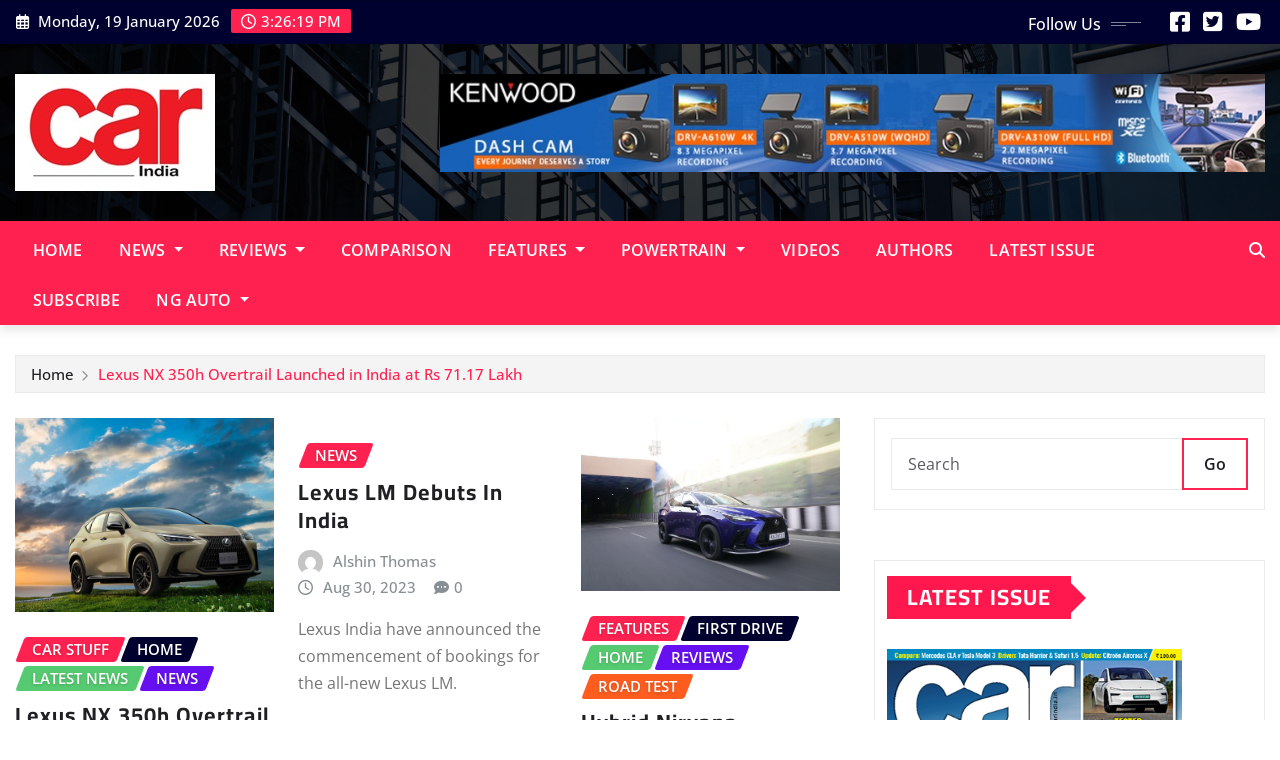

--- FILE ---
content_type: text/html; charset=UTF-8
request_url: https://carindia.in/tag/lexus/
body_size: 15148
content:
<!DOCTYPE html>
<html lang="en-US">
<head>	
	<meta charset="UTF-8">
    <meta name="viewport" content="width=device-width, initial-scale=1">
    <meta http-equiv="x-ua-compatible" content="ie=edge">
	
	
	<title>lexus &#8211; Car India</title>
<meta name='robots' content='max-image-preview:large' />
	<style>img:is([sizes="auto" i], [sizes^="auto," i]) { contain-intrinsic-size: 3000px 1500px }</style>
	<link rel='dns-prefetch' href='//platform-api.sharethis.com' />
<link rel="alternate" type="application/rss+xml" title="Car India &raquo; Feed" href="https://carindia.in/feed/" />
<link rel="alternate" type="application/rss+xml" title="Car India &raquo; Comments Feed" href="https://carindia.in/comments/feed/" />
<link rel="alternate" type="application/rss+xml" title="Car India &raquo; lexus Tag Feed" href="https://carindia.in/tag/lexus/feed/" />
<script type="text/javascript">
/* <![CDATA[ */
window._wpemojiSettings = {"baseUrl":"https:\/\/s.w.org\/images\/core\/emoji\/16.0.1\/72x72\/","ext":".png","svgUrl":"https:\/\/s.w.org\/images\/core\/emoji\/16.0.1\/svg\/","svgExt":".svg","source":{"concatemoji":"https:\/\/carindia.in\/wp-includes\/js\/wp-emoji-release.min.js?ver=6.8.3"}};
/*! This file is auto-generated */
!function(s,n){var o,i,e;function c(e){try{var t={supportTests:e,timestamp:(new Date).valueOf()};sessionStorage.setItem(o,JSON.stringify(t))}catch(e){}}function p(e,t,n){e.clearRect(0,0,e.canvas.width,e.canvas.height),e.fillText(t,0,0);var t=new Uint32Array(e.getImageData(0,0,e.canvas.width,e.canvas.height).data),a=(e.clearRect(0,0,e.canvas.width,e.canvas.height),e.fillText(n,0,0),new Uint32Array(e.getImageData(0,0,e.canvas.width,e.canvas.height).data));return t.every(function(e,t){return e===a[t]})}function u(e,t){e.clearRect(0,0,e.canvas.width,e.canvas.height),e.fillText(t,0,0);for(var n=e.getImageData(16,16,1,1),a=0;a<n.data.length;a++)if(0!==n.data[a])return!1;return!0}function f(e,t,n,a){switch(t){case"flag":return n(e,"\ud83c\udff3\ufe0f\u200d\u26a7\ufe0f","\ud83c\udff3\ufe0f\u200b\u26a7\ufe0f")?!1:!n(e,"\ud83c\udde8\ud83c\uddf6","\ud83c\udde8\u200b\ud83c\uddf6")&&!n(e,"\ud83c\udff4\udb40\udc67\udb40\udc62\udb40\udc65\udb40\udc6e\udb40\udc67\udb40\udc7f","\ud83c\udff4\u200b\udb40\udc67\u200b\udb40\udc62\u200b\udb40\udc65\u200b\udb40\udc6e\u200b\udb40\udc67\u200b\udb40\udc7f");case"emoji":return!a(e,"\ud83e\udedf")}return!1}function g(e,t,n,a){var r="undefined"!=typeof WorkerGlobalScope&&self instanceof WorkerGlobalScope?new OffscreenCanvas(300,150):s.createElement("canvas"),o=r.getContext("2d",{willReadFrequently:!0}),i=(o.textBaseline="top",o.font="600 32px Arial",{});return e.forEach(function(e){i[e]=t(o,e,n,a)}),i}function t(e){var t=s.createElement("script");t.src=e,t.defer=!0,s.head.appendChild(t)}"undefined"!=typeof Promise&&(o="wpEmojiSettingsSupports",i=["flag","emoji"],n.supports={everything:!0,everythingExceptFlag:!0},e=new Promise(function(e){s.addEventListener("DOMContentLoaded",e,{once:!0})}),new Promise(function(t){var n=function(){try{var e=JSON.parse(sessionStorage.getItem(o));if("object"==typeof e&&"number"==typeof e.timestamp&&(new Date).valueOf()<e.timestamp+604800&&"object"==typeof e.supportTests)return e.supportTests}catch(e){}return null}();if(!n){if("undefined"!=typeof Worker&&"undefined"!=typeof OffscreenCanvas&&"undefined"!=typeof URL&&URL.createObjectURL&&"undefined"!=typeof Blob)try{var e="postMessage("+g.toString()+"("+[JSON.stringify(i),f.toString(),p.toString(),u.toString()].join(",")+"));",a=new Blob([e],{type:"text/javascript"}),r=new Worker(URL.createObjectURL(a),{name:"wpTestEmojiSupports"});return void(r.onmessage=function(e){c(n=e.data),r.terminate(),t(n)})}catch(e){}c(n=g(i,f,p,u))}t(n)}).then(function(e){for(var t in e)n.supports[t]=e[t],n.supports.everything=n.supports.everything&&n.supports[t],"flag"!==t&&(n.supports.everythingExceptFlag=n.supports.everythingExceptFlag&&n.supports[t]);n.supports.everythingExceptFlag=n.supports.everythingExceptFlag&&!n.supports.flag,n.DOMReady=!1,n.readyCallback=function(){n.DOMReady=!0}}).then(function(){return e}).then(function(){var e;n.supports.everything||(n.readyCallback(),(e=n.source||{}).concatemoji?t(e.concatemoji):e.wpemoji&&e.twemoji&&(t(e.twemoji),t(e.wpemoji)))}))}((window,document),window._wpemojiSettings);
/* ]]> */
</script>
<link rel='stylesheet' id='newsexo-theme-fonts-css' href='https://carindia.in/wp-content/fonts/148bbe06f045b3e6ebc443174f38a477.css?ver=20201110' type='text/css' media='all' />
<style id='wp-emoji-styles-inline-css' type='text/css'>

	img.wp-smiley, img.emoji {
		display: inline !important;
		border: none !important;
		box-shadow: none !important;
		height: 1em !important;
		width: 1em !important;
		margin: 0 0.07em !important;
		vertical-align: -0.1em !important;
		background: none !important;
		padding: 0 !important;
	}
</style>
<link rel='stylesheet' id='wp-block-library-css' href='https://carindia.in/wp-includes/css/dist/block-library/style.min.css?ver=6.8.3' type='text/css' media='all' />
<style id='classic-theme-styles-inline-css' type='text/css'>
/*! This file is auto-generated */
.wp-block-button__link{color:#fff;background-color:#32373c;border-radius:9999px;box-shadow:none;text-decoration:none;padding:calc(.667em + 2px) calc(1.333em + 2px);font-size:1.125em}.wp-block-file__button{background:#32373c;color:#fff;text-decoration:none}
</style>
<style id='global-styles-inline-css' type='text/css'>
:root{--wp--preset--aspect-ratio--square: 1;--wp--preset--aspect-ratio--4-3: 4/3;--wp--preset--aspect-ratio--3-4: 3/4;--wp--preset--aspect-ratio--3-2: 3/2;--wp--preset--aspect-ratio--2-3: 2/3;--wp--preset--aspect-ratio--16-9: 16/9;--wp--preset--aspect-ratio--9-16: 9/16;--wp--preset--color--black: #000000;--wp--preset--color--cyan-bluish-gray: #abb8c3;--wp--preset--color--white: #ffffff;--wp--preset--color--pale-pink: #f78da7;--wp--preset--color--vivid-red: #cf2e2e;--wp--preset--color--luminous-vivid-orange: #ff6900;--wp--preset--color--luminous-vivid-amber: #fcb900;--wp--preset--color--light-green-cyan: #7bdcb5;--wp--preset--color--vivid-green-cyan: #00d084;--wp--preset--color--pale-cyan-blue: #8ed1fc;--wp--preset--color--vivid-cyan-blue: #0693e3;--wp--preset--color--vivid-purple: #9b51e0;--wp--preset--gradient--vivid-cyan-blue-to-vivid-purple: linear-gradient(135deg,rgba(6,147,227,1) 0%,rgb(155,81,224) 100%);--wp--preset--gradient--light-green-cyan-to-vivid-green-cyan: linear-gradient(135deg,rgb(122,220,180) 0%,rgb(0,208,130) 100%);--wp--preset--gradient--luminous-vivid-amber-to-luminous-vivid-orange: linear-gradient(135deg,rgba(252,185,0,1) 0%,rgba(255,105,0,1) 100%);--wp--preset--gradient--luminous-vivid-orange-to-vivid-red: linear-gradient(135deg,rgba(255,105,0,1) 0%,rgb(207,46,46) 100%);--wp--preset--gradient--very-light-gray-to-cyan-bluish-gray: linear-gradient(135deg,rgb(238,238,238) 0%,rgb(169,184,195) 100%);--wp--preset--gradient--cool-to-warm-spectrum: linear-gradient(135deg,rgb(74,234,220) 0%,rgb(151,120,209) 20%,rgb(207,42,186) 40%,rgb(238,44,130) 60%,rgb(251,105,98) 80%,rgb(254,248,76) 100%);--wp--preset--gradient--blush-light-purple: linear-gradient(135deg,rgb(255,206,236) 0%,rgb(152,150,240) 100%);--wp--preset--gradient--blush-bordeaux: linear-gradient(135deg,rgb(254,205,165) 0%,rgb(254,45,45) 50%,rgb(107,0,62) 100%);--wp--preset--gradient--luminous-dusk: linear-gradient(135deg,rgb(255,203,112) 0%,rgb(199,81,192) 50%,rgb(65,88,208) 100%);--wp--preset--gradient--pale-ocean: linear-gradient(135deg,rgb(255,245,203) 0%,rgb(182,227,212) 50%,rgb(51,167,181) 100%);--wp--preset--gradient--electric-grass: linear-gradient(135deg,rgb(202,248,128) 0%,rgb(113,206,126) 100%);--wp--preset--gradient--midnight: linear-gradient(135deg,rgb(2,3,129) 0%,rgb(40,116,252) 100%);--wp--preset--font-size--small: 13px;--wp--preset--font-size--medium: 20px;--wp--preset--font-size--large: 36px;--wp--preset--font-size--x-large: 42px;--wp--preset--spacing--20: 0.44rem;--wp--preset--spacing--30: 0.67rem;--wp--preset--spacing--40: 1rem;--wp--preset--spacing--50: 1.5rem;--wp--preset--spacing--60: 2.25rem;--wp--preset--spacing--70: 3.38rem;--wp--preset--spacing--80: 5.06rem;--wp--preset--shadow--natural: 6px 6px 9px rgba(0, 0, 0, 0.2);--wp--preset--shadow--deep: 12px 12px 50px rgba(0, 0, 0, 0.4);--wp--preset--shadow--sharp: 6px 6px 0px rgba(0, 0, 0, 0.2);--wp--preset--shadow--outlined: 6px 6px 0px -3px rgba(255, 255, 255, 1), 6px 6px rgba(0, 0, 0, 1);--wp--preset--shadow--crisp: 6px 6px 0px rgba(0, 0, 0, 1);}:where(.is-layout-flex){gap: 0.5em;}:where(.is-layout-grid){gap: 0.5em;}body .is-layout-flex{display: flex;}.is-layout-flex{flex-wrap: wrap;align-items: center;}.is-layout-flex > :is(*, div){margin: 0;}body .is-layout-grid{display: grid;}.is-layout-grid > :is(*, div){margin: 0;}:where(.wp-block-columns.is-layout-flex){gap: 2em;}:where(.wp-block-columns.is-layout-grid){gap: 2em;}:where(.wp-block-post-template.is-layout-flex){gap: 1.25em;}:where(.wp-block-post-template.is-layout-grid){gap: 1.25em;}.has-black-color{color: var(--wp--preset--color--black) !important;}.has-cyan-bluish-gray-color{color: var(--wp--preset--color--cyan-bluish-gray) !important;}.has-white-color{color: var(--wp--preset--color--white) !important;}.has-pale-pink-color{color: var(--wp--preset--color--pale-pink) !important;}.has-vivid-red-color{color: var(--wp--preset--color--vivid-red) !important;}.has-luminous-vivid-orange-color{color: var(--wp--preset--color--luminous-vivid-orange) !important;}.has-luminous-vivid-amber-color{color: var(--wp--preset--color--luminous-vivid-amber) !important;}.has-light-green-cyan-color{color: var(--wp--preset--color--light-green-cyan) !important;}.has-vivid-green-cyan-color{color: var(--wp--preset--color--vivid-green-cyan) !important;}.has-pale-cyan-blue-color{color: var(--wp--preset--color--pale-cyan-blue) !important;}.has-vivid-cyan-blue-color{color: var(--wp--preset--color--vivid-cyan-blue) !important;}.has-vivid-purple-color{color: var(--wp--preset--color--vivid-purple) !important;}.has-black-background-color{background-color: var(--wp--preset--color--black) !important;}.has-cyan-bluish-gray-background-color{background-color: var(--wp--preset--color--cyan-bluish-gray) !important;}.has-white-background-color{background-color: var(--wp--preset--color--white) !important;}.has-pale-pink-background-color{background-color: var(--wp--preset--color--pale-pink) !important;}.has-vivid-red-background-color{background-color: var(--wp--preset--color--vivid-red) !important;}.has-luminous-vivid-orange-background-color{background-color: var(--wp--preset--color--luminous-vivid-orange) !important;}.has-luminous-vivid-amber-background-color{background-color: var(--wp--preset--color--luminous-vivid-amber) !important;}.has-light-green-cyan-background-color{background-color: var(--wp--preset--color--light-green-cyan) !important;}.has-vivid-green-cyan-background-color{background-color: var(--wp--preset--color--vivid-green-cyan) !important;}.has-pale-cyan-blue-background-color{background-color: var(--wp--preset--color--pale-cyan-blue) !important;}.has-vivid-cyan-blue-background-color{background-color: var(--wp--preset--color--vivid-cyan-blue) !important;}.has-vivid-purple-background-color{background-color: var(--wp--preset--color--vivid-purple) !important;}.has-black-border-color{border-color: var(--wp--preset--color--black) !important;}.has-cyan-bluish-gray-border-color{border-color: var(--wp--preset--color--cyan-bluish-gray) !important;}.has-white-border-color{border-color: var(--wp--preset--color--white) !important;}.has-pale-pink-border-color{border-color: var(--wp--preset--color--pale-pink) !important;}.has-vivid-red-border-color{border-color: var(--wp--preset--color--vivid-red) !important;}.has-luminous-vivid-orange-border-color{border-color: var(--wp--preset--color--luminous-vivid-orange) !important;}.has-luminous-vivid-amber-border-color{border-color: var(--wp--preset--color--luminous-vivid-amber) !important;}.has-light-green-cyan-border-color{border-color: var(--wp--preset--color--light-green-cyan) !important;}.has-vivid-green-cyan-border-color{border-color: var(--wp--preset--color--vivid-green-cyan) !important;}.has-pale-cyan-blue-border-color{border-color: var(--wp--preset--color--pale-cyan-blue) !important;}.has-vivid-cyan-blue-border-color{border-color: var(--wp--preset--color--vivid-cyan-blue) !important;}.has-vivid-purple-border-color{border-color: var(--wp--preset--color--vivid-purple) !important;}.has-vivid-cyan-blue-to-vivid-purple-gradient-background{background: var(--wp--preset--gradient--vivid-cyan-blue-to-vivid-purple) !important;}.has-light-green-cyan-to-vivid-green-cyan-gradient-background{background: var(--wp--preset--gradient--light-green-cyan-to-vivid-green-cyan) !important;}.has-luminous-vivid-amber-to-luminous-vivid-orange-gradient-background{background: var(--wp--preset--gradient--luminous-vivid-amber-to-luminous-vivid-orange) !important;}.has-luminous-vivid-orange-to-vivid-red-gradient-background{background: var(--wp--preset--gradient--luminous-vivid-orange-to-vivid-red) !important;}.has-very-light-gray-to-cyan-bluish-gray-gradient-background{background: var(--wp--preset--gradient--very-light-gray-to-cyan-bluish-gray) !important;}.has-cool-to-warm-spectrum-gradient-background{background: var(--wp--preset--gradient--cool-to-warm-spectrum) !important;}.has-blush-light-purple-gradient-background{background: var(--wp--preset--gradient--blush-light-purple) !important;}.has-blush-bordeaux-gradient-background{background: var(--wp--preset--gradient--blush-bordeaux) !important;}.has-luminous-dusk-gradient-background{background: var(--wp--preset--gradient--luminous-dusk) !important;}.has-pale-ocean-gradient-background{background: var(--wp--preset--gradient--pale-ocean) !important;}.has-electric-grass-gradient-background{background: var(--wp--preset--gradient--electric-grass) !important;}.has-midnight-gradient-background{background: var(--wp--preset--gradient--midnight) !important;}.has-small-font-size{font-size: var(--wp--preset--font-size--small) !important;}.has-medium-font-size{font-size: var(--wp--preset--font-size--medium) !important;}.has-large-font-size{font-size: var(--wp--preset--font-size--large) !important;}.has-x-large-font-size{font-size: var(--wp--preset--font-size--x-large) !important;}
:where(.wp-block-post-template.is-layout-flex){gap: 1.25em;}:where(.wp-block-post-template.is-layout-grid){gap: 1.25em;}
:where(.wp-block-columns.is-layout-flex){gap: 2em;}:where(.wp-block-columns.is-layout-grid){gap: 2em;}
:root :where(.wp-block-pullquote){font-size: 1.5em;line-height: 1.6;}
</style>
<link rel='stylesheet' id='bootstrap-css' href='https://carindia.in/wp-content/themes/newsexo/assets/css/bootstrap.css?ver=6.8.3' type='text/css' media='all' />
<link rel='stylesheet' id='font-awesome-min-css' href='https://carindia.in/wp-content/themes/newsexo/assets/css/font-awesome/css/font-awesome.min.css?ver=4.7.0' type='text/css' media='all' />
<link rel='stylesheet' id='newsexo-style-css' href='https://carindia.in/wp-content/themes/provo-news/style.css?ver=6.8.3' type='text/css' media='all' />
<link rel='stylesheet' id='theme-default-css' href='https://carindia.in/wp-content/themes/newsexo/assets/css/theme-default.css?ver=6.8.3' type='text/css' media='all' />
<link rel='stylesheet' id='newsexo-animate-css-css' href='https://carindia.in/wp-content/themes/newsexo/assets/css/animate.css?ver=6.8.3' type='text/css' media='all' />
<link rel='stylesheet' id='owl.carousel-css-css' href='https://carindia.in/wp-content/themes/newsexo/assets/css/owl.carousel.css?ver=6.8.3' type='text/css' media='all' />
<link rel='stylesheet' id='bootstrap-smartmenus-css-css' href='https://carindia.in/wp-content/themes/newsexo/assets/css/jquery.smartmenus.bootstrap-4.css?ver=6.8.3' type='text/css' media='all' />
<link rel='stylesheet' id='jquery-lazyloadxt-spinner-css-css' href='//carindia.in/wp-content/plugins/a3-lazy-load/assets/css/jquery.lazyloadxt.spinner.css?ver=6.8.3' type='text/css' media='all' />
<link rel='stylesheet' id='a3a3_lazy_load-css' href='//carindia.in/wp-content/uploads/sass/a3_lazy_load.min.css?ver=1598492930' type='text/css' media='all' />
<link rel='stylesheet' id='provo-news-parent-style-css' href='https://carindia.in/wp-content/themes/newsexo/style.css?ver=6.8.3' type='text/css' media='all' />
<link rel='stylesheet' id='provo-news-child-style-css' href='https://carindia.in/wp-content/themes/provo-news/style.css?ver=6.8.3' type='text/css' media='all' />
<link rel='stylesheet' id='provo-news-default-css-css' href='https://carindia.in/wp-content/themes/provo-news/assets/css/theme-default.css?ver=6.8.3' type='text/css' media='all' />
<link rel='stylesheet' id='provo-news-bootstrap-smartmenus-css-css' href='https://carindia.in/wp-content/themes/provo-news/assets/css/jquery.smartmenus.bootstrap-4.css?ver=6.8.3' type='text/css' media='all' />
<link rel='stylesheet' id='__EPYT__style-css' href='https://carindia.in/wp-content/plugins/youtube-embed-plus/styles/ytprefs.min.css?ver=14.2.2' type='text/css' media='all' />
<style id='__EPYT__style-inline-css' type='text/css'>

                .epyt-gallery-thumb {
                        width: 33.333%;
                }
                
</style>
<script type="text/javascript" src="https://carindia.in/wp-includes/js/jquery/jquery.min.js?ver=3.7.1" id="jquery-core-js"></script>
<script type="text/javascript" src="https://carindia.in/wp-includes/js/jquery/jquery-migrate.min.js?ver=3.4.1" id="jquery-migrate-js"></script>
<script type="text/javascript" src="https://carindia.in/wp-content/themes/newsexo/assets/js/bootstrap.js?ver=6.8.3" id="bootstrap-js-js"></script>
<script type="text/javascript" src="https://carindia.in/wp-content/themes/newsexo/assets/js/bootstrap.bundle.min.js?ver=6.8.3" id="bootstrap.bundle.min-js"></script>
<script type="text/javascript" src="https://carindia.in/wp-content/themes/newsexo/assets/js/smartmenus/jquery.smartmenus.js?ver=6.8.3" id="newsexo-smartmenus-js-js"></script>
<script type="text/javascript" src="https://carindia.in/wp-content/themes/newsexo/assets/js/custom.js?ver=6.8.3" id="newsexo-custom-js-js"></script>
<script type="text/javascript" src="https://carindia.in/wp-content/themes/newsexo/assets/js/smartmenus/bootstrap-smartmenus.js?ver=6.8.3" id="bootstrap-smartmenus-js-js"></script>
<script type="text/javascript" src="https://carindia.in/wp-content/themes/newsexo/assets/js/owl.carousel.min.js?ver=6.8.3" id="owl-carousel-js-js"></script>
<script type="text/javascript" src="https://carindia.in/wp-content/themes/newsexo/assets/js/animation/animate.js?ver=6.8.3" id="animate-js-js"></script>
<script type="text/javascript" src="https://carindia.in/wp-content/themes/newsexo/assets/js/wow.js?ver=6.8.3" id="wow-js-js"></script>
<script type="text/javascript" src="//platform-api.sharethis.com/js/sharethis.js#source=googleanalytics-wordpress#product=ga&amp;property=6813c1f6c29a97001a89125d" id="googleanalytics-platform-sharethis-js"></script>
<script type="text/javascript" id="ai-js-js-extra">
/* <![CDATA[ */
var MyAjax = {"ajaxurl":"https:\/\/carindia.in\/wp-admin\/admin-ajax.php","security":"6848cb4367"};
/* ]]> */
</script>
<script type="text/javascript" src="https://carindia.in/wp-content/plugins/advanced-iframe/js/ai.min.js?ver=1" id="ai-js-js"></script>
<script type="text/javascript" id="__ytprefs__-js-extra">
/* <![CDATA[ */
var _EPYT_ = {"ajaxurl":"https:\/\/carindia.in\/wp-admin\/admin-ajax.php","security":"9a5b90ec4f","gallery_scrolloffset":"20","eppathtoscripts":"https:\/\/carindia.in\/wp-content\/plugins\/youtube-embed-plus\/scripts\/","eppath":"https:\/\/carindia.in\/wp-content\/plugins\/youtube-embed-plus\/","epresponsiveselector":"[\"iframe.__youtube_prefs__\",\"iframe[src*='youtube.com']\",\"iframe[src*='youtube-nocookie.com']\",\"iframe[data-ep-src*='youtube.com']\",\"iframe[data-ep-src*='youtube-nocookie.com']\",\"iframe[data-ep-gallerysrc*='youtube.com']\"]","epdovol":"1","version":"14.2.2","evselector":"iframe.__youtube_prefs__[src], iframe[src*=\"youtube.com\/embed\/\"], iframe[src*=\"youtube-nocookie.com\/embed\/\"]","ajax_compat":"","maxres_facade":"eager","ytapi_load":"light","pause_others":"","stopMobileBuffer":"1","facade_mode":"","not_live_on_channel":""};
/* ]]> */
</script>
<script type="text/javascript" src="https://carindia.in/wp-content/plugins/youtube-embed-plus/scripts/ytprefs.min.js?ver=14.2.2" id="__ytprefs__-js"></script>
<link rel="https://api.w.org/" href="https://carindia.in/wp-json/" /><link rel="alternate" title="JSON" type="application/json" href="https://carindia.in/wp-json/wp/v2/tags/1139" /><link rel="EditURI" type="application/rsd+xml" title="RSD" href="https://carindia.in/xmlrpc.php?rsd" />
<meta name="generator" content="WordPress 6.8.3" />
<!-- Google tag (gtag.js) -->
<script async src="https://www.googletagmanager.com/gtag/js?id=G-T1NT2NK3ZS"></script>
<script>
window.dataLayer = window.dataLayer || [];
function gtag(){dataLayer.push(arguments);}
gtag('js', new Date());

gtag('config', 'G-T1NT2NK3ZS');
</script><!-- Analytics by WP Statistics - https://wp-statistics.com -->
<style type="text/css">

/*------------------- Body ---------------------*/



/*------------------- H1---------------------*/

    h1 { font-family: Cairo; } 

/*------------------- H2---------------------*/

    h2{ font-family: Cairo; } 

/*------------------- H3---------------------*/

    h3 { font-family: Cairo; }

/*------------------- H4---------------------*/

    h4 { font-family: Cairo; }

/*------------------- H5---------------------*/

    h5 { font-family: Cairo; }

/*------------------- H6---------------------*/

    h6 { font-family: Cairo; }

</style>
		<style type="text/css">
						.site-title,
			.site-description {
				position: absolute;
				clip: rect(1px, 1px, 1px, 1px);
			}

					</style>
		<link rel="icon" href="https://carindia.in/wp-content/uploads/2021/06/CAR-150x150.png" sizes="32x32" />
<link rel="icon" href="https://carindia.in/wp-content/uploads/2021/06/CAR-227x227.png" sizes="192x192" />
<link rel="apple-touch-icon" href="https://carindia.in/wp-content/uploads/2021/06/CAR-227x227.png" />
<meta name="msapplication-TileImage" content="https://carindia.in/wp-content/uploads/2021/06/CAR.png" />
</head>
<body class="archive tag tag-lexus tag-1139 wp-custom-logo wp-theme-newsexo wp-child-theme-provo-news theme-wide" >

<a class="screen-reader-text skip-link" href="#content">Skip to content</a>
<div id="wrapper">



	<!--Header Sidebar-->
	<header class="site-header">
		<div class="container-full">
			<div class="row align-self-center">
							<div class="col-lg-6 col-md-6 col-sm-12">
					<aside class="widget"> 
						<ul class="head-contact-info">
							<li><i class="fa-regular fa-calendar-days"></i>
							Monday, 19 January 2026							</li>
							<li><span id='newsexo-time' class="newsexo-time">  8:56 pm</span></li>
						</ul>
					</aside>
				</div>
			
						
				<div class="col-lg-6 col-md-6 col-sm-12">
					<aside class="widget">

					<ul class="custom-social-icons">
							
						    <li class="followus">Follow Us						    </li>
					    							
							
					    
                                								    										<li><a class="fa-square-facebook" href="https://www.facebook.com/Carindia/" target="_blank" ><i class="fa fa-brands fa-square-facebook"></i></a></li>
																										
						    
                                								    										<li><a class="fa-square-twitter" href="https://twitter.com/CARIndia" target="_blank" ><i class="fa fa-brands fa-square-twitter"></i></a></li>
																										
						    
                                								    										<li><a class="fa-youtube" href="https://www.youtube.com/channel/UC76ZHFf0mAD8-DaqEln3aSA" target="_blank" ><i class="fa fa-brands fa-youtube"></i></a></li>
																										
						    						</ul>


					</aside>
				</div>
				
			</div>
		</div>
	</header>
	<!--/End of Header Sidebar-->


 
  	<!--Site Branding & Advertisement-->
	<section class="logo-banner logo-banner-overlay">
		<div class="container-full">
			<div class="row">
				<div class="col-lg-4 col-md-12 align-self-center">
								<div class="site-logo">
			<a href="https://carindia.in/" class="" rel="home"><img width="200" height="117" src="https://carindia.in/wp-content/uploads/2025/05/CarIndiaLogoMay2025.jpg" class="custom-logo" alt="Car India" decoding="async" /></a>		</div>
	   				</div>

							<div class="col-lg-8 col-md-12">
					<div class="site-advertisement">	
						<a href="http://www.kenwood.com/india/"><img src="https://carindia.in/wp-content/uploads/2025/11/Kenwwod-banner_Final-JPEGNEWNov2025.jpg" class="img-fluid float-end" alt="Advertisement"></a>
					</div>								
				</div>
				
			</div>
		</div>
	</section>	
	<!--End of Site Branding & Advertisement-->
    	
	<!-- Navbar -->
	<nav class="navbar navbar-expand-lg navbar-dark header-sticky">
		<div class="container-full">
			<div class="row">
			    <div class="col-lg-11 col-md-12"> 
				
					<button class="navbar-toggler" type="button" data-bs-toggle="collapse" data-bs-target="#navbarSupportedContent" aria-controls="navbarSupportedContent" aria-expanded="false" aria-label="Toggle navigation">
					  <span class="navbar-toggler-icon"></span>
					</button>
					<div id="navbarSupportedContent" class="navbar-collapse collapse">
						<div class="menu-main_menu-container"><ul id="menu-main_menu" class="nav navbar-nav"><li id="menu-item-8377" class="menu-item menu-item-type-custom menu-item-object-custom menu-item-home menu-item-8377"><a class="nav-link" href="http://carindia.in/">Home</a></li>
<li id="menu-item-6081" class="menu-item menu-item-type-taxonomy menu-item-object-category menu-item-has-children menu-item-6081 dropdown"><a class="nav-link" href="https://carindia.in/category/news/" data-toggle="dropdown" class="dropdown-toggle">News </a>
<ul role="menu" class=" dropdown-menu">
	<li id="menu-item-37752" class="menu-item menu-item-type-taxonomy menu-item-object-category menu-item-37752"><a class="dropdown-item" href="https://carindia.in/category/latest-news/">Latest News</a></li>
	<li id="menu-item-37753" class="menu-item menu-item-type-taxonomy menu-item-object-category menu-item-37753"><a class="dropdown-item" href="https://carindia.in/category/new-launches/">New Launches</a></li>
	<li id="menu-item-37754" class="menu-item menu-item-type-taxonomy menu-item-object-category menu-item-37754"><a class="dropdown-item" href="https://carindia.in/category/upcoming-cars/">Upcoming Cars</a></li>
</ul>
</li>
<li id="menu-item-6098" class="menu-item menu-item-type-taxonomy menu-item-object-category menu-item-has-children menu-item-6098 dropdown"><a class="nav-link" href="https://carindia.in/category/reviews/" data-toggle="dropdown" class="dropdown-toggle">Reviews </a>
<ul role="menu" class=" dropdown-menu">
	<li id="menu-item-17022" class="menu-item menu-item-type-taxonomy menu-item-object-category menu-item-17022"><a class="dropdown-item" href="https://carindia.in/category/reviews/comparison/">Comparison</a></li>
	<li id="menu-item-6086" class="menu-item menu-item-type-taxonomy menu-item-object-category menu-item-6086"><a class="dropdown-item" href="https://carindia.in/category/reviews/first-drive/">First Drive</a></li>
	<li id="menu-item-17023" class="menu-item menu-item-type-taxonomy menu-item-object-category menu-item-17023"><a class="dropdown-item" href="https://carindia.in/category/reviews/longterm/">Long Term</a></li>
	<li id="menu-item-6087" class="menu-item menu-item-type-taxonomy menu-item-object-category menu-item-6087"><a class="dropdown-item" href="https://carindia.in/category/reviews/road-test/">Road Test</a></li>
</ul>
</li>
<li id="menu-item-37761" class="menu-item menu-item-type-taxonomy menu-item-object-category menu-item-37761"><a class="nav-link" href="https://carindia.in/category/reviews/comparison/">Comparison</a></li>
<li id="menu-item-6082" class="menu-item menu-item-type-taxonomy menu-item-object-category menu-item-has-children menu-item-6082 dropdown"><a class="nav-link" href="https://carindia.in/category/features/" data-toggle="dropdown" class="dropdown-toggle">Features </a>
<ul role="menu" class=" dropdown-menu">
	<li id="menu-item-6085" class="menu-item menu-item-type-taxonomy menu-item-object-category menu-item-6085"><a class="dropdown-item" href="https://carindia.in/category/car-stuff/">Car Stuff</a></li>
	<li id="menu-item-37733" class="menu-item menu-item-type-taxonomy menu-item-object-category menu-item-37733"><a class="dropdown-item" href="https://carindia.in/category/interviews/">Interviews</a></li>
	<li id="menu-item-37814" class="menu-item menu-item-type-taxonomy menu-item-object-category menu-item-37814"><a class="dropdown-item" href="https://carindia.in/category/technology/">Technology</a></li>
	<li id="menu-item-12975" class="menu-item menu-item-type-taxonomy menu-item-object-category menu-item-12975"><a class="dropdown-item" href="https://carindia.in/category/travelogues/">Travelogues</a></li>
</ul>
</li>
<li id="menu-item-40039" class="menu-item menu-item-type-taxonomy menu-item-object-category menu-item-has-children menu-item-40039 dropdown"><a class="nav-link" href="https://carindia.in/category/powertrain/" data-toggle="dropdown" class="dropdown-toggle">Powertrain </a>
<ul role="menu" class=" dropdown-menu">
	<li id="menu-item-40040" class="menu-item menu-item-type-taxonomy menu-item-object-category menu-item-40040"><a href="https://carindia.in/category/powertrain/electric-vehicle-ev/"><span class="glyphicon Electric Vehicle (EV)"></span>&nbsp;Electric Vehicle (EV)</a></li>
	<li id="menu-item-40042" class="menu-item menu-item-type-taxonomy menu-item-object-category menu-item-40042"><a href="https://carindia.in/category/powertrain/hybrid/"><span class="glyphicon Plug In Hybrid (PHEV)"></span>&nbsp;Hybrid</a></li>
	<li id="menu-item-40041" class="menu-item menu-item-type-taxonomy menu-item-object-category menu-item-40041"><a href="https://carindia.in/category/powertrain/ice/"><span class="glyphicon ICE"></span>&nbsp;ICE</a></li>
</ul>
</li>
<li id="menu-item-42155" class="menu-item menu-item-type-custom menu-item-object-custom menu-item-42155"><a class="nav-link" href="https://carindia.in/car-india-you-tube-videos/">VIDEOS</a></li>
<li id="menu-item-39857" class="menu-item menu-item-type-post_type menu-item-object-page menu-item-39857"><a class="nav-link" href="https://carindia.in/the-team/">AUTHORS</a></li>
<li id="menu-item-6091" class="menu-item menu-item-type-taxonomy menu-item-object-category menu-item-6091"><a class="nav-link" href="https://carindia.in/category/latest-issue/">Latest Issue</a></li>
<li id="menu-item-6094" class="menu-item menu-item-type-custom menu-item-object-custom menu-item-6094"><a class="nav-link" href="http://secure.nextgenpublishing.in/car-india-magazine">Subscribe</a></li>
<li id="menu-item-8026" class="menu-item menu-item-type-taxonomy menu-item-object-category menu-item-has-children menu-item-8026 dropdown"><a class="nav-link" href="https://carindia.in/category/ngauto/" data-toggle="dropdown" class="dropdown-toggle">NG Auto </a>
<ul role="menu" class=" dropdown-menu">
	<li id="menu-item-8027" class="menu-item menu-item-type-custom menu-item-object-custom menu-item-8027"><a class="dropdown-item" href="http://autocomponentsindia.com/">AUTO COMPONENTS INDIA</a></li>
	<li id="menu-item-8028" class="menu-item menu-item-type-custom menu-item-object-custom menu-item-8028"><a class="dropdown-item" href="http://bikeindia.in/">BIKE INDIA</a></li>
	<li id="menu-item-8029" class="menu-item menu-item-type-custom menu-item-object-custom menu-item-8029"><a class="dropdown-item" href="http://www.commercialvehicle.in/">COMMERCIAL VEHICLE</a></li>
</ul>
</li>
</ul></div>					</div>
				</div>
								<div class="col-lg-1 col-md-12">
					<div class="theme-search-block desk-view">
						<a href="#search-popup" title="Search here"><i class="fa-solid fa-magnifying-glass"></i></a>						
					</div>	
				</div>
							</div>
		</div>
	</nav>
	<!-- /End of Navbar -->

	<div id="search-popup">
		<button type="button" class="close">×</button>
		<form method="get" id="searchform" class="search-form" action="https://carindia.in/">
			<input type="search" placeholder="Search here" name="s" id="s" />
			<button type="submit" class="btn btn-primary">Search</button>
		</form>
	</div>
	<!-- Theme Breadcrumb Area -->

		<section class="theme-breadcrumb-area">
				<div id="content" class="container-full">
					<div class="row g-lg-3">
						<div class="col-md-12 col-sm-12">						
							<ul class="page-breadcrumb wow animate fadeInUp" data-wow-delay=".3s""><li><a href="https://carindia.in">Home</a></li><li class="active"><a href="https://carindia.in:443/tag/lexus/">Lexus NX 350h Overtrail Launched in India at Rs 71.17 Lakh</a></li></ul>						</div>
					</div>
				</div>
		</section>
	

<section class="blog-list-view-post">

	<div class="container-full">
	
		<div class="row ">
		
					
			  
                <div class="col-lg-8 col-md-6 col-sm-12">
            	
				<div class="row">
					<div class="col-lg-4 col-md-12 col-sm-12">
		<article class="post grid-view-news-area vrsn-two wow animate fadeInUp" data-wow-delay=".3s" class="post-38390 post type-post status-publish format-standard has-post-thumbnail hentry category-car-stuff category-home category-latest-news category-news tag-21977 tag-car-india tag-car-news tag-latest-car-launches tag-lexus tag-lexus-cars tag-lexus-nx-350h tag-lexus-nx-350h-overtrail tag-lexus-nx-350h-overtrail-colour tag-lexus-nx-350h-overtrail-india-launch tag-lexus-nx-350h-overtrail-launched tag-lexus-nx-350h-overtrail-news tag-lexus-nx-350h-overtrail-price tag-lexus-nx-350h-overtrail-specs">		
				   <figure class="post-thumbnail"><a href="https://carindia.in/lexus-nx-350h-overtrail-launched-in-india-at-rs-71-17-lakh/"><img width="640" height="480" src="//carindia.in/wp-content/plugins/a3-lazy-load/assets/images/lazy_placeholder.gif" data-lazy-type="image" data-src="https://carindia.in/wp-content/uploads/2024/04/lexusnx350hovertrailtitle.jpg" class="lazy lazy-hidden img-fluid wp-post-image" alt="lexusnx350hovertrailtitle" decoding="async" fetchpriority="high" /><noscript><img width="640" height="480" src="https://carindia.in/wp-content/uploads/2024/04/lexusnx350hovertrailtitle.jpg" class="img-fluid wp-post-image" alt="lexusnx350hovertrailtitle" decoding="async" fetchpriority="high" /></noscript></a></figure>		
					<figcaption class="post-content">
						<div class="entry-meta">
							<span class="cat-links links-space">
								 <a class="links-bg car-stuff" href="https://carindia.in/category/car-stuff/"><span>Car Stuff</span></a> <a class="links-bg home" href="https://carindia.in/category/home/"><span>Home</span></a> <a class="links-bg latest-news" href="https://carindia.in/category/latest-news/"><span>Latest News</span></a> <a class="links-bg news" href="https://carindia.in/category/news/"><span>News</span></a>							</span>
						</div>					
						<header class="entry-header">
							<h5 class="entry-title"><a href="https://carindia.in/lexus-nx-350h-overtrail-launched-in-india-at-rs-71-17-lakh/">Lexus NX 350h Overtrail Launched in India at Rs 71.17 Lakh</a></h5>						</header>
						<div class="entry-meta align-self-center">
							<span class="author">
							<img alt='' src="//carindia.in/wp-content/plugins/a3-lazy-load/assets/images/lazy_placeholder.gif" data-lazy-type="image" data-src='https://secure.gravatar.com/avatar/eed45c4d538037b13c9bff6c51d5b5487fcbf3e26a0a0b997e3aedcd0e27b1d0?s=50&#038;d=mm&#038;r=g' srcset="" data-srcset='https://secure.gravatar.com/avatar/eed45c4d538037b13c9bff6c51d5b5487fcbf3e26a0a0b997e3aedcd0e27b1d0?s=100&#038;d=mm&#038;r=g 2x' class='lazy lazy-hidden img-fluid comment-img avatar-50 photo avatar-default' height='50' width='50' decoding='async'/><noscript><img alt='' src='https://secure.gravatar.com/avatar/eed45c4d538037b13c9bff6c51d5b5487fcbf3e26a0a0b997e3aedcd0e27b1d0?s=50&#038;d=mm&#038;r=g' srcset='https://secure.gravatar.com/avatar/eed45c4d538037b13c9bff6c51d5b5487fcbf3e26a0a0b997e3aedcd0e27b1d0?s=100&#038;d=mm&#038;r=g 2x' class='img-fluid comment-img avatar-50 photo avatar-default' height='50' width='50' decoding='async'/></noscript>							<a href="https://carindia.in/author/gaurav-davare/">Gaurav Davare</a>
							</span>					
							<span class="posted-on">
								<i class="fa-regular fa-clock"></i>
								<a href="https://carindia.in/2024/04/"><time>
								Apr 5, 2024</time></a>
							</span>
							<span class="comment-links"><i class="fa-solid fa-comment-dots"></i><a href="https://carindia.in/lexus-nx-350h-overtrail-launched-in-india-at-rs-71-17-lakh/#respond">0</a></span>
						</div>	
						<div class="entry-content">
							<p>As the name suggests, the Lexus NX 350h Overtrail is inspired by the outdoors</p>
														<a href="https://carindia.in/lexus-nx-350h-overtrail-launched-in-india-at-rs-71-17-lakh/" class="more-link">Read More</a>
																				</div>
					</figcaption>	
		</article><!-- #post-38390 -->
	</div>	<div class="col-lg-4 col-md-12 col-sm-12">
		<article class="post grid-view-news-area vrsn-two wow animate fadeInUp" data-wow-delay=".3s" class="post-36536 post type-post status-publish format-standard hentry category-news tag-coming-soon tag-lexus tag-lexus-lm tag-luxury-mover tag-mpv tag-vellfire">		
				   		
					<figcaption class="post-content">
						<div class="entry-meta">
							<span class="cat-links links-space">
								 <a class="links-bg news" href="https://carindia.in/category/news/"><span>News</span></a>							</span>
						</div>					
						<header class="entry-header">
							<h5 class="entry-title"><a href="https://carindia.in/lexus-lm-debuts-in-india/">Lexus LM Debuts In India</a></h5>						</header>
						<div class="entry-meta align-self-center">
							<span class="author">
							<img alt='' src="//carindia.in/wp-content/plugins/a3-lazy-load/assets/images/lazy_placeholder.gif" data-lazy-type="image" data-src='https://secure.gravatar.com/avatar/0f340cc9428197bb60e33efc56f536e3e9fa979da205113e5ac5221a0e3750b7?s=50&#038;d=mm&#038;r=g' srcset="" data-srcset='https://secure.gravatar.com/avatar/0f340cc9428197bb60e33efc56f536e3e9fa979da205113e5ac5221a0e3750b7?s=100&#038;d=mm&#038;r=g 2x' class='lazy lazy-hidden img-fluid comment-img avatar-50 photo avatar-default' height='50' width='50' decoding='async'/><noscript><img alt='' src='https://secure.gravatar.com/avatar/0f340cc9428197bb60e33efc56f536e3e9fa979da205113e5ac5221a0e3750b7?s=50&#038;d=mm&#038;r=g' srcset='https://secure.gravatar.com/avatar/0f340cc9428197bb60e33efc56f536e3e9fa979da205113e5ac5221a0e3750b7?s=100&#038;d=mm&#038;r=g 2x' class='img-fluid comment-img avatar-50 photo avatar-default' height='50' width='50' decoding='async'/></noscript>							<a href="https://carindia.in/author/alshin/">Alshin Thomas</a>
							</span>					
							<span class="posted-on">
								<i class="fa-regular fa-clock"></i>
								<a href="https://carindia.in/2023/08/"><time>
								Aug 30, 2023</time></a>
							</span>
							<span class="comment-links"><i class="fa-solid fa-comment-dots"></i><a href="https://carindia.in/lexus-lm-debuts-in-india/#respond">0</a></span>
						</div>	
						<div class="entry-content">
							<p>Lexus India have announced the commencement of bookings for the all-new Lexus LM.</p>
														<a href="https://carindia.in/lexus-lm-debuts-in-india/" class="more-link">Read More</a>
																				</div>
					</figcaption>	
		</article><!-- #post-36536 -->
	</div>	<div class="col-lg-4 col-md-12 col-sm-12">
		<article class="post grid-view-news-area vrsn-two wow animate fadeInUp" data-wow-delay=".3s" class="post-35910 post type-post status-publish format-standard has-post-thumbnail hentry category-features category-first-drive category-home category-reviews category-road-test tag-hybrid tag-hybrid-suv tag-lexus tag-lexus-nx-350h tag-luxury tag-performance">		
				   <figure class="post-thumbnail"><a href="https://carindia.in/hybrid-nirvana/"><img width="640" height="427" src="//carindia.in/wp-content/plugins/a3-lazy-load/assets/images/lazy_placeholder.gif" data-lazy-type="image" data-src="https://carindia.in/wp-content/uploads/2023/05/SAN0447.jpg" class="lazy lazy-hidden img-fluid wp-post-image" alt="" decoding="async" loading="lazy" /><noscript><img width="640" height="427" src="https://carindia.in/wp-content/uploads/2023/05/SAN0447.jpg" class="img-fluid wp-post-image" alt="" decoding="async" loading="lazy" /></noscript></a></figure>		
					<figcaption class="post-content">
						<div class="entry-meta">
							<span class="cat-links links-space">
								 <a class="links-bg features" href="https://carindia.in/category/features/"><span>Features</span></a> <a class="links-bg first-drive" href="https://carindia.in/category/reviews/first-drive/"><span>First Drive</span></a> <a class="links-bg home" href="https://carindia.in/category/home/"><span>Home</span></a> <a class="links-bg reviews" href="https://carindia.in/category/reviews/"><span>Reviews</span></a> <a class="links-bg road-test" href="https://carindia.in/category/reviews/road-test/"><span>Road Test</span></a>							</span>
						</div>					
						<header class="entry-header">
							<h5 class="entry-title"><a href="https://carindia.in/hybrid-nirvana/">Hybrid Nirvana</a></h5>						</header>
						<div class="entry-meta align-self-center">
							<span class="author">
							<img alt='' src="//carindia.in/wp-content/plugins/a3-lazy-load/assets/images/lazy_placeholder.gif" data-lazy-type="image" data-src='https://secure.gravatar.com/avatar/0f340cc9428197bb60e33efc56f536e3e9fa979da205113e5ac5221a0e3750b7?s=50&#038;d=mm&#038;r=g' srcset="" data-srcset='https://secure.gravatar.com/avatar/0f340cc9428197bb60e33efc56f536e3e9fa979da205113e5ac5221a0e3750b7?s=100&#038;d=mm&#038;r=g 2x' class='lazy lazy-hidden img-fluid comment-img avatar-50 photo avatar-default' height='50' width='50' loading='lazy' decoding='async'/><noscript><img alt='' src='https://secure.gravatar.com/avatar/0f340cc9428197bb60e33efc56f536e3e9fa979da205113e5ac5221a0e3750b7?s=50&#038;d=mm&#038;r=g' srcset='https://secure.gravatar.com/avatar/0f340cc9428197bb60e33efc56f536e3e9fa979da205113e5ac5221a0e3750b7?s=100&#038;d=mm&#038;r=g 2x' class='img-fluid comment-img avatar-50 photo avatar-default' height='50' width='50' loading='lazy' decoding='async'/></noscript>							<a href="https://carindia.in/author/alshin/">Alshin Thomas</a>
							</span>					
							<span class="posted-on">
								<i class="fa-regular fa-clock"></i>
								<a href="https://carindia.in/2023/05/"><time>
								May 18, 2023</time></a>
							</span>
							<span class="comment-links"><i class="fa-solid fa-comment-dots"></i><a href="https://carindia.in/hybrid-nirvana/#respond">0</a></span>
						</div>	
						<div class="entry-content">
							<p>Discover all the features of the new Lexus NX 350h which boasts of enhanced luxury and innovative technologies Story: Kurt&hellip;</p>
														<a href="https://carindia.in/hybrid-nirvana/" class="more-link">Read More</a>
																				</div>
					</figcaption>	
		</article><!-- #post-35910 -->
	</div>	<div class="col-lg-4 col-md-12 col-sm-12">
		<article class="post grid-view-news-area vrsn-two wow animate fadeInUp" data-wow-delay=".3s" class="post-34681 post type-post status-publish format-standard has-post-thumbnail hentry category-news tag-auto-expo-2023 tag-lexus tag-lexus-rx tag-lexus-rx-350h-luxury tag-lexus-rx-500h-f-sport-performance tag-lexus-suv tag-new-suv tag-news-2 tag-suv tag-suvs">		
				   <figure class="post-thumbnail"><a href="https://carindia.in/auto-expo-2023-lexus-rx-revealed/"><img width="640" height="360" src="//carindia.in/wp-content/plugins/a3-lazy-load/assets/images/lazy_placeholder.gif" data-lazy-type="image" data-src="https://carindia.in/wp-content/uploads/2023/01/image001-e1673502554349.png" class="lazy lazy-hidden img-fluid wp-post-image" alt="" decoding="async" loading="lazy" /><noscript><img width="640" height="360" src="https://carindia.in/wp-content/uploads/2023/01/image001-e1673502554349.png" class="img-fluid wp-post-image" alt="" decoding="async" loading="lazy" /></noscript></a></figure>		
					<figcaption class="post-content">
						<div class="entry-meta">
							<span class="cat-links links-space">
								 <a class="links-bg news" href="https://carindia.in/category/news/"><span>News</span></a>							</span>
						</div>					
						<header class="entry-header">
							<h5 class="entry-title"><a href="https://carindia.in/auto-expo-2023-lexus-rx-revealed/">Auto Expo 2023: Lexus RX Revealed</a></h5>						</header>
						<div class="entry-meta align-self-center">
							<span class="author">
							<img alt='' src="//carindia.in/wp-content/plugins/a3-lazy-load/assets/images/lazy_placeholder.gif" data-lazy-type="image" data-src='https://secure.gravatar.com/avatar/c8c70f114f7a19d4b000d3e3e344f6d095170a4d4bc60297362ac0827af76e7e?s=50&#038;d=mm&#038;r=g' srcset="" data-srcset='https://secure.gravatar.com/avatar/c8c70f114f7a19d4b000d3e3e344f6d095170a4d4bc60297362ac0827af76e7e?s=100&#038;d=mm&#038;r=g 2x' class='lazy lazy-hidden img-fluid comment-img avatar-50 photo avatar-default' height='50' width='50' loading='lazy' decoding='async'/><noscript><img alt='' src='https://secure.gravatar.com/avatar/c8c70f114f7a19d4b000d3e3e344f6d095170a4d4bc60297362ac0827af76e7e?s=50&#038;d=mm&#038;r=g' srcset='https://secure.gravatar.com/avatar/c8c70f114f7a19d4b000d3e3e344f6d095170a4d4bc60297362ac0827af76e7e?s=100&#038;d=mm&#038;r=g 2x' class='img-fluid comment-img avatar-50 photo avatar-default' height='50' width='50' loading='lazy' decoding='async'/></noscript>							<a href="https://carindia.in/author/sumesh/">Sumesh Soman</a>
							</span>					
							<span class="posted-on">
								<i class="fa-regular fa-clock"></i>
								<a href="https://carindia.in/2023/01/"><time>
								Jan 12, 2023</time></a>
							</span>
							<span class="comment-links"><i class="fa-solid fa-comment-dots"></i><a href="https://carindia.in/auto-expo-2023-lexus-rx-revealed/#respond">0</a></span>
						</div>	
						<div class="entry-content">
							<p>Lexus India unveiled the all-new fifth-generation Lexus RX during their first-ever participation at India’s largest automobile exhibition, the Auto Expo&hellip;</p>
														<a href="https://carindia.in/auto-expo-2023-lexus-rx-revealed/" class="more-link">Read More</a>
																				</div>
					</figcaption>	
		</article><!-- #post-34681 -->
	</div>	<div class="col-lg-4 col-md-12 col-sm-12">
		<article class="post grid-view-news-area vrsn-two wow animate fadeInUp" data-wow-delay=".3s" class="post-34405 post type-post status-publish format-standard has-post-thumbnail hentry category-news tag-lexus tag-lexus-cars tag-lexus-rx tag-lexus-rx-price tag-news-2 tag-suv">		
				   <figure class="post-thumbnail"><a href="https://carindia.in/all-new-lexus-rx-confirmed-for-auto-expo/"><img width="640" height="360" src="//carindia.in/wp-content/plugins/a3-lazy-load/assets/images/lazy_placeholder.gif" data-lazy-type="image" data-src="https://carindia.in/wp-content/uploads/2022/12/006_s-e1671777224942.jpg" class="lazy lazy-hidden img-fluid wp-post-image" alt="" decoding="async" loading="lazy" /><noscript><img width="640" height="360" src="https://carindia.in/wp-content/uploads/2022/12/006_s-e1671777224942.jpg" class="img-fluid wp-post-image" alt="" decoding="async" loading="lazy" /></noscript></a></figure>		
					<figcaption class="post-content">
						<div class="entry-meta">
							<span class="cat-links links-space">
								 <a class="links-bg news" href="https://carindia.in/category/news/"><span>News</span></a>							</span>
						</div>					
						<header class="entry-header">
							<h5 class="entry-title"><a href="https://carindia.in/all-new-lexus-rx-confirmed-for-auto-expo/">All New Lexus RX Confirmed for Auto Expo</a></h5>						</header>
						<div class="entry-meta align-self-center">
							<span class="author">
							<img alt='' src="//carindia.in/wp-content/plugins/a3-lazy-load/assets/images/lazy_placeholder.gif" data-lazy-type="image" data-src='https://secure.gravatar.com/avatar/c8c70f114f7a19d4b000d3e3e344f6d095170a4d4bc60297362ac0827af76e7e?s=50&#038;d=mm&#038;r=g' srcset="" data-srcset='https://secure.gravatar.com/avatar/c8c70f114f7a19d4b000d3e3e344f6d095170a4d4bc60297362ac0827af76e7e?s=100&#038;d=mm&#038;r=g 2x' class='lazy lazy-hidden img-fluid comment-img avatar-50 photo avatar-default' height='50' width='50' loading='lazy' decoding='async'/><noscript><img alt='' src='https://secure.gravatar.com/avatar/c8c70f114f7a19d4b000d3e3e344f6d095170a4d4bc60297362ac0827af76e7e?s=50&#038;d=mm&#038;r=g' srcset='https://secure.gravatar.com/avatar/c8c70f114f7a19d4b000d3e3e344f6d095170a4d4bc60297362ac0827af76e7e?s=100&#038;d=mm&#038;r=g 2x' class='img-fluid comment-img avatar-50 photo avatar-default' height='50' width='50' loading='lazy' decoding='async'/></noscript>							<a href="https://carindia.in/author/sumesh/">Sumesh Soman</a>
							</span>					
							<span class="posted-on">
								<i class="fa-regular fa-clock"></i>
								<a href="https://carindia.in/2022/12/"><time>
								Dec 23, 2022</time></a>
							</span>
							<span class="comment-links"><i class="fa-solid fa-comment-dots"></i><a href="https://carindia.in/all-new-lexus-rx-confirmed-for-auto-expo/#respond">0</a></span>
						</div>	
						<div class="entry-content">
							<p>The all-new Lexus RX will make its India premiere at the Auto Expo in Delhi in January. The RX will&hellip;</p>
														<a href="https://carindia.in/all-new-lexus-rx-confirmed-for-auto-expo/" class="more-link">Read More</a>
																				</div>
					</figcaption>	
		</article><!-- #post-34405 -->
	</div>	<div class="col-lg-4 col-md-12 col-sm-12">
		<article class="post grid-view-news-area vrsn-two wow animate fadeInUp" data-wow-delay=".3s" class="post-33753 post type-post status-publish format-standard has-post-thumbnail hentry category-news tag-car-launch tag-lexus tag-lexus-570 tag-lexus-lx-570 tag-lexus-lx500d tag-luxury-suv tag-new-car tag-news-2 tag-suv">		
				   <figure class="post-thumbnail"><a href="https://carindia.in/lexus-lx500d-launch-by-late-november/"><img width="700" height="464" src="//carindia.in/wp-content/plugins/a3-lazy-load/assets/images/lazy_placeholder.gif" data-lazy-type="image" data-src="https://carindia.in/wp-content/uploads/2022/10/20221031123405_LX500d_front_quarter.jpg" class="lazy lazy-hidden img-fluid wp-post-image" alt="" decoding="async" loading="lazy" /><noscript><img width="700" height="464" src="https://carindia.in/wp-content/uploads/2022/10/20221031123405_LX500d_front_quarter.jpg" class="img-fluid wp-post-image" alt="" decoding="async" loading="lazy" /></noscript></a></figure>		
					<figcaption class="post-content">
						<div class="entry-meta">
							<span class="cat-links links-space">
								 <a class="links-bg news" href="https://carindia.in/category/news/"><span>News</span></a>							</span>
						</div>					
						<header class="entry-header">
							<h5 class="entry-title"><a href="https://carindia.in/lexus-lx500d-launch-by-late-november/">Lexus LX500d launch by late November</a></h5>						</header>
						<div class="entry-meta align-self-center">
							<span class="author">
							<img alt='' src="//carindia.in/wp-content/plugins/a3-lazy-load/assets/images/lazy_placeholder.gif" data-lazy-type="image" data-src='https://secure.gravatar.com/avatar/c8c70f114f7a19d4b000d3e3e344f6d095170a4d4bc60297362ac0827af76e7e?s=50&#038;d=mm&#038;r=g' srcset="" data-srcset='https://secure.gravatar.com/avatar/c8c70f114f7a19d4b000d3e3e344f6d095170a4d4bc60297362ac0827af76e7e?s=100&#038;d=mm&#038;r=g 2x' class='lazy lazy-hidden img-fluid comment-img avatar-50 photo avatar-default' height='50' width='50' loading='lazy' decoding='async'/><noscript><img alt='' src='https://secure.gravatar.com/avatar/c8c70f114f7a19d4b000d3e3e344f6d095170a4d4bc60297362ac0827af76e7e?s=50&#038;d=mm&#038;r=g' srcset='https://secure.gravatar.com/avatar/c8c70f114f7a19d4b000d3e3e344f6d095170a4d4bc60297362ac0827af76e7e?s=100&#038;d=mm&#038;r=g 2x' class='img-fluid comment-img avatar-50 photo avatar-default' height='50' width='50' loading='lazy' decoding='async'/></noscript>							<a href="https://carindia.in/author/sumesh/">Sumesh Soman</a>
							</span>					
							<span class="posted-on">
								<i class="fa-regular fa-clock"></i>
								<a href="https://carindia.in/2022/10/"><time>
								Oct 31, 2022</time></a>
							</span>
							<span class="comment-links"><i class="fa-solid fa-comment-dots"></i><a href="https://carindia.in/lexus-lx500d-launch-by-late-november/#respond">0</a></span>
						</div>	
						<div class="entry-content">
							<p>Lexus LX500d to be launched by late November and the company says that it has been sold out in India,&hellip;</p>
														<a href="https://carindia.in/lexus-lx500d-launch-by-late-november/" class="more-link">Read More</a>
																				</div>
					</figcaption>	
		</article><!-- #post-33753 -->
	</div>	<div class="col-lg-4 col-md-12 col-sm-12">
		<article class="post grid-view-news-area vrsn-two wow animate fadeInUp" data-wow-delay=".3s" class="post-31731 post type-post status-publish format-standard has-post-thumbnail hentry category-news tag-launch-alert tag-lexus tag-lexus-nx tag-lexus-nx-350 tag-new-car tag-nx-350-h">		
				   <figure class="post-thumbnail"><a href="https://carindia.in/new-lexus-nx-350h-launched-from-rs-64-90-lakh/"><img width="500" height="369" src="//carindia.in/wp-content/plugins/a3-lazy-load/assets/images/lazy_placeholder.gif" data-lazy-type="image" data-src="https://carindia.in/wp-content/uploads/2022/03/500_ng22nx450heu04.jpg" class="lazy lazy-hidden img-fluid wp-post-image" alt="" decoding="async" loading="lazy" /><noscript><img width="500" height="369" src="https://carindia.in/wp-content/uploads/2022/03/500_ng22nx450heu04.jpg" class="img-fluid wp-post-image" alt="" decoding="async" loading="lazy" /></noscript></a></figure>		
					<figcaption class="post-content">
						<div class="entry-meta">
							<span class="cat-links links-space">
								 <a class="links-bg news" href="https://carindia.in/category/news/"><span>News</span></a>							</span>
						</div>					
						<header class="entry-header">
							<h5 class="entry-title"><a href="https://carindia.in/new-lexus-nx-350h-launched-from-rs-64-90-lakh/">New Lexus NX 350h Launched from Rs 64.90 lakh</a></h5>						</header>
						<div class="entry-meta align-self-center">
							<span class="author">
							<img alt='' src="//carindia.in/wp-content/plugins/a3-lazy-load/assets/images/lazy_placeholder.gif" data-lazy-type="image" data-src='https://secure.gravatar.com/avatar/29802f7a4e09b0c402fa8e6ce8185a2e6b44b23e71644f1a16467fb0410bd334?s=50&#038;d=mm&#038;r=g' srcset="" data-srcset='https://secure.gravatar.com/avatar/29802f7a4e09b0c402fa8e6ce8185a2e6b44b23e71644f1a16467fb0410bd334?s=100&#038;d=mm&#038;r=g 2x' class='lazy lazy-hidden img-fluid comment-img avatar-50 photo avatar-default' height='50' width='50' loading='lazy' decoding='async'/><noscript><img alt='' src='https://secure.gravatar.com/avatar/29802f7a4e09b0c402fa8e6ce8185a2e6b44b23e71644f1a16467fb0410bd334?s=50&#038;d=mm&#038;r=g' srcset='https://secure.gravatar.com/avatar/29802f7a4e09b0c402fa8e6ce8185a2e6b44b23e71644f1a16467fb0410bd334?s=100&#038;d=mm&#038;r=g 2x' class='img-fluid comment-img avatar-50 photo avatar-default' height='50' width='50' loading='lazy' decoding='async'/></noscript>							<a href="https://carindia.in/author/glenfrancis/">Glen Francis</a>
							</span>					
							<span class="posted-on">
								<i class="fa-regular fa-clock"></i>
								<a href="https://carindia.in/2022/03/"><time>
								Mar 9, 2022</time></a>
							</span>
							<span class="comment-links"><i class="fa-solid fa-comment-dots"></i><a href="https://carindia.in/new-lexus-nx-350h-launched-from-rs-64-90-lakh/#respond">0</a></span>
						</div>	
						<div class="entry-content">
							<p>The new Lexus NX 350h is the mid-size luxury SUV from the Japanese luxury brand in India launched with a&hellip;</p>
														<a href="https://carindia.in/new-lexus-nx-350h-launched-from-rs-64-90-lakh/" class="more-link">Read More</a>
																				</div>
					</figcaption>	
		</article><!-- #post-31731 -->
	</div>	<div class="col-lg-4 col-md-12 col-sm-12">
		<article class="post grid-view-news-area vrsn-two wow animate fadeInUp" data-wow-delay=".3s" class="post-31306 post type-post status-publish format-standard has-post-thumbnail hentry category-news tag-hybrid tag-hybrid-luxury tag-hybrid-luxury-car tag-jdm tag-lexus tag-lexus-india tag-lexus-nx-350h tag-toyota-india">		
				   <figure class="post-thumbnail"><a href="https://carindia.in/2022-lexus-nx-350h-bookings-open-in-india/"><img width="2732" height="1952" src="//carindia.in/wp-content/plugins/a3-lazy-load/assets/images/lazy_placeholder.gif" data-lazy-type="image" data-src="https://carindia.in/wp-content/uploads/2022/01/NX-350h.jpg" class="lazy lazy-hidden img-fluid wp-post-image" alt="" decoding="async" loading="lazy" srcset="" data-srcset="https://carindia.in/wp-content/uploads/2022/01/NX-350h.jpg 2732w, https://carindia.in/wp-content/uploads/2022/01/NX-350h-745x532.jpg 745w, https://carindia.in/wp-content/uploads/2022/01/NX-350h-1024x732.jpg 1024w, https://carindia.in/wp-content/uploads/2022/01/NX-350h-1536x1097.jpg 1536w, https://carindia.in/wp-content/uploads/2022/01/NX-350h-2048x1463.jpg 2048w" sizes="auto, (max-width: 2732px) 100vw, 2732px" /><noscript><img width="2732" height="1952" src="https://carindia.in/wp-content/uploads/2022/01/NX-350h.jpg" class="img-fluid wp-post-image" alt="" decoding="async" loading="lazy" srcset="https://carindia.in/wp-content/uploads/2022/01/NX-350h.jpg 2732w, https://carindia.in/wp-content/uploads/2022/01/NX-350h-745x532.jpg 745w, https://carindia.in/wp-content/uploads/2022/01/NX-350h-1024x732.jpg 1024w, https://carindia.in/wp-content/uploads/2022/01/NX-350h-1536x1097.jpg 1536w, https://carindia.in/wp-content/uploads/2022/01/NX-350h-2048x1463.jpg 2048w" sizes="auto, (max-width: 2732px) 100vw, 2732px" /></noscript></a></figure>		
					<figcaption class="post-content">
						<div class="entry-meta">
							<span class="cat-links links-space">
								 <a class="links-bg news" href="https://carindia.in/category/news/"><span>News</span></a>							</span>
						</div>					
						<header class="entry-header">
							<h5 class="entry-title"><a href="https://carindia.in/2022-lexus-nx-350h-bookings-open-in-india/">2022 Lexus NX 350h Bookings Open in India</a></h5>						</header>
						<div class="entry-meta align-self-center">
							<span class="author">
							<img alt='' src="//carindia.in/wp-content/plugins/a3-lazy-load/assets/images/lazy_placeholder.gif" data-lazy-type="image" data-src='https://secure.gravatar.com/avatar/c374b259676dc1e1ee14b47901b568eff05765240781d9e104a5e0f367170f7b?s=50&#038;d=mm&#038;r=g' srcset="" data-srcset='https://secure.gravatar.com/avatar/c374b259676dc1e1ee14b47901b568eff05765240781d9e104a5e0f367170f7b?s=100&#038;d=mm&#038;r=g 2x' class='lazy lazy-hidden img-fluid comment-img avatar-50 photo avatar-default' height='50' width='50' loading='lazy' decoding='async'/><noscript><img alt='' src='https://secure.gravatar.com/avatar/c374b259676dc1e1ee14b47901b568eff05765240781d9e104a5e0f367170f7b?s=50&#038;d=mm&#038;r=g' srcset='https://secure.gravatar.com/avatar/c374b259676dc1e1ee14b47901b568eff05765240781d9e104a5e0f367170f7b?s=100&#038;d=mm&#038;r=g 2x' class='img-fluid comment-img avatar-50 photo avatar-default' height='50' width='50' loading='lazy' decoding='async'/></noscript>							<a href="https://carindia.in/author/kurt-morris/">Kurt Morris</a>
							</span>					
							<span class="posted-on">
								<i class="fa-regular fa-clock"></i>
								<a href="https://carindia.in/2022/01/"><time>
								Jan 19, 2022</time></a>
							</span>
							<span class="comment-links"><i class="fa-solid fa-comment-dots"></i><a href="https://carindia.in/2022-lexus-nx-350h-bookings-open-in-india/#respond">0</a></span>
						</div>	
						<div class="entry-content">
							<p>The all-new Lexus NX 350h will be available in three trim levels: Exquisite, Luxury, and F-Sport, with reservations available at&hellip;</p>
														<a href="https://carindia.in/2022-lexus-nx-350h-bookings-open-in-india/" class="more-link">Read More</a>
																				</div>
					</figcaption>	
		</article><!-- #post-31306 -->
	</div>	<div class="col-lg-4 col-md-12 col-sm-12">
		<article class="post grid-view-news-area vrsn-two wow animate fadeInUp" data-wow-delay=".3s" class="post-28005 post type-post status-publish format-standard has-post-thumbnail hentry category-home category-news tag-car tag-carindia tag-damper tag-india tag-lc-500 tag-lexus tag-lexus-lc tag-luxury tag-yamaha tag-yamaha-performance-damper">		
				   <figure class="post-thumbnail"><a href="https://carindia.in/new-lexus-lc-to-use-yamaha-performance-damper/"><img width="640" height="427" src="//carindia.in/wp-content/plugins/a3-lazy-load/assets/images/lazy_placeholder.gif" data-lazy-type="image" data-src="https://carindia.in/wp-content/uploads/2020/07/Yamaha-Performance-Damper-Lexus-LC-500-web.jpg" class="lazy lazy-hidden img-fluid wp-post-image" alt="Yamaha Performance Damper Lexus LC 500" decoding="async" loading="lazy" /><noscript><img width="640" height="427" src="https://carindia.in/wp-content/uploads/2020/07/Yamaha-Performance-Damper-Lexus-LC-500-web.jpg" class="img-fluid wp-post-image" alt="Yamaha Performance Damper Lexus LC 500" decoding="async" loading="lazy" /></noscript></a></figure>		
					<figcaption class="post-content">
						<div class="entry-meta">
							<span class="cat-links links-space">
								 <a class="links-bg home" href="https://carindia.in/category/home/"><span>Home</span></a> <a class="links-bg news" href="https://carindia.in/category/news/"><span>News</span></a>							</span>
						</div>					
						<header class="entry-header">
							<h5 class="entry-title"><a href="https://carindia.in/new-lexus-lc-to-use-yamaha-performance-damper/">New Lexus LC to use Yamaha Performance Damper</a></h5>						</header>
						<div class="entry-meta align-self-center">
							<span class="author">
							<img alt='' src="//carindia.in/wp-content/plugins/a3-lazy-load/assets/images/lazy_placeholder.gif" data-lazy-type="image" data-src='https://secure.gravatar.com/avatar/321a66217073e16a10c6d104ddbc7af01234aa18816bb4895fb980c8d878daf8?s=50&#038;d=mm&#038;r=g' srcset="" data-srcset='https://secure.gravatar.com/avatar/321a66217073e16a10c6d104ddbc7af01234aa18816bb4895fb980c8d878daf8?s=100&#038;d=mm&#038;r=g 2x' class='lazy lazy-hidden img-fluid comment-img avatar-50 photo avatar-default' height='50' width='50' loading='lazy' decoding='async'/><noscript><img alt='' src='https://secure.gravatar.com/avatar/321a66217073e16a10c6d104ddbc7af01234aa18816bb4895fb980c8d878daf8?s=50&#038;d=mm&#038;r=g' srcset='https://secure.gravatar.com/avatar/321a66217073e16a10c6d104ddbc7af01234aa18816bb4895fb980c8d878daf8?s=100&#038;d=mm&#038;r=g 2x' class='img-fluid comment-img avatar-50 photo avatar-default' height='50' width='50' loading='lazy' decoding='async'/></noscript>							<a href="https://carindia.in/author/jimgorde/">Jim Gorde</a>
							</span>					
							<span class="posted-on">
								<i class="fa-regular fa-clock"></i>
								<a href="https://carindia.in/2020/07/"><time>
								Jul 27, 2020</time></a>
							</span>
							<span class="comment-links"><i class="fa-solid fa-comment-dots"></i><a href="https://carindia.in/new-lexus-lc-to-use-yamaha-performance-damper/#respond">0</a></span>
						</div>	
						<div class="entry-content">
							<p>The new range of Lexus 2021 models will be equipped with Yamaha Performance Damper for optimized vibration damping.</p>
														<a href="https://carindia.in/new-lexus-lc-to-use-yamaha-performance-damper/" class="more-link">Read More</a>
																				</div>
					</figcaption>	
		</article><!-- #post-28005 -->
	</div>	<div class="col-lg-4 col-md-12 col-sm-12">
		<article class="post grid-view-news-area vrsn-two wow animate fadeInUp" data-wow-delay=".3s" class="post-27652 post type-post status-publish format-standard has-post-thumbnail hentry category-home category-news tag-2021-lexus-ls tag-carindia tag-japanese tag-lexus tag-ls tag-ls-500 tag-ls-500h tag-ls500 tag-luxury tag-new">		
				   <figure class="post-thumbnail"><a href="https://carindia.in/new-2021-lexus-ls-brings-tech-updates/"><img width="640" height="427" src="//carindia.in/wp-content/plugins/a3-lazy-load/assets/images/lazy_placeholder.gif" data-lazy-type="image" data-src="https://carindia.in/wp-content/uploads/2020/07/Lexus-LS-2021-web1.jpg" class="lazy lazy-hidden img-fluid wp-post-image" alt="2021 Lexus LS" decoding="async" loading="lazy" /><noscript><img width="640" height="427" src="https://carindia.in/wp-content/uploads/2020/07/Lexus-LS-2021-web1.jpg" class="img-fluid wp-post-image" alt="2021 Lexus LS" decoding="async" loading="lazy" /></noscript></a></figure>		
					<figcaption class="post-content">
						<div class="entry-meta">
							<span class="cat-links links-space">
								 <a class="links-bg home" href="https://carindia.in/category/home/"><span>Home</span></a> <a class="links-bg news" href="https://carindia.in/category/news/"><span>News</span></a>							</span>
						</div>					
						<header class="entry-header">
							<h5 class="entry-title"><a href="https://carindia.in/new-2021-lexus-ls-brings-tech-updates/">New 2021 Lexus LS Brings Tech Updates</a></h5>						</header>
						<div class="entry-meta align-self-center">
							<span class="author">
							<img alt='' src="//carindia.in/wp-content/plugins/a3-lazy-load/assets/images/lazy_placeholder.gif" data-lazy-type="image" data-src='https://secure.gravatar.com/avatar/321a66217073e16a10c6d104ddbc7af01234aa18816bb4895fb980c8d878daf8?s=50&#038;d=mm&#038;r=g' srcset="" data-srcset='https://secure.gravatar.com/avatar/321a66217073e16a10c6d104ddbc7af01234aa18816bb4895fb980c8d878daf8?s=100&#038;d=mm&#038;r=g 2x' class='lazy lazy-hidden img-fluid comment-img avatar-50 photo avatar-default' height='50' width='50' loading='lazy' decoding='async'/><noscript><img alt='' src='https://secure.gravatar.com/avatar/321a66217073e16a10c6d104ddbc7af01234aa18816bb4895fb980c8d878daf8?s=50&#038;d=mm&#038;r=g' srcset='https://secure.gravatar.com/avatar/321a66217073e16a10c6d104ddbc7af01234aa18816bb4895fb980c8d878daf8?s=100&#038;d=mm&#038;r=g 2x' class='img-fluid comment-img avatar-50 photo avatar-default' height='50' width='50' loading='lazy' decoding='async'/></noscript>							<a href="https://carindia.in/author/jimgorde/">Jim Gorde</a>
							</span>					
							<span class="posted-on">
								<i class="fa-regular fa-clock"></i>
								<a href="https://carindia.in/2020/07/"><time>
								Jul 8, 2020</time></a>
							</span>
							<span class="comment-links"><i class="fa-solid fa-comment-dots"></i><a href="https://carindia.in/new-2021-lexus-ls-brings-tech-updates/#respond">0</a></span>
						</div>	
						<div class="entry-content">
							<p>Few do luxury the way the Japanese do it and the 2021 Lexus LS has been subject to some new&hellip;</p>
														<a href="https://carindia.in/new-2021-lexus-ls-brings-tech-updates/" class="more-link">Read More</a>
																				</div>
					</figcaption>	
		</article><!-- #post-27652 -->
	</div>	<div class="col-lg-4 col-md-12 col-sm-12">
		<article class="post grid-view-news-area vrsn-two wow animate fadeInUp" data-wow-delay=".3s" class="post-27102 post type-post status-publish format-standard hentry category-s9-features tag-1478 tag-bmw tag-car tag-hybrid-cars-in-india tag-india tag-latest tag-lexus tag-mahindra tag-maruti tag-mercedes-benz tag-mg tag-new tag-news-2 tag-toyota">		
				   		
					<figcaption class="post-content">
						<div class="entry-meta">
							<span class="cat-links links-space">
								 <a class="links-bg s9-features" href="https://carindia.in/category/s9-features/"><span>Features</span></a>							</span>
						</div>					
						<header class="entry-header">
							<h5 class="entry-title"><a href="https://carindia.in/types-of-hybrid-cars-in-india/">Types of Hybrid Cars in India</a></h5>						</header>
						<div class="entry-meta align-self-center">
							<span class="author">
							<img alt='' src="//carindia.in/wp-content/plugins/a3-lazy-load/assets/images/lazy_placeholder.gif" data-lazy-type="image" data-src='https://secure.gravatar.com/avatar/5f85e33867f05fbcdae6e5eb8d78aeb77ed43ffc3d22e1835ad3f8c6e9a6d03e?s=50&#038;d=mm&#038;r=g' srcset="" data-srcset='https://secure.gravatar.com/avatar/5f85e33867f05fbcdae6e5eb8d78aeb77ed43ffc3d22e1835ad3f8c6e9a6d03e?s=100&#038;d=mm&#038;r=g 2x' class='lazy lazy-hidden img-fluid comment-img avatar-50 photo avatar-default' height='50' width='50' loading='lazy' decoding='async'/><noscript><img alt='' src='https://secure.gravatar.com/avatar/5f85e33867f05fbcdae6e5eb8d78aeb77ed43ffc3d22e1835ad3f8c6e9a6d03e?s=50&#038;d=mm&#038;r=g' srcset='https://secure.gravatar.com/avatar/5f85e33867f05fbcdae6e5eb8d78aeb77ed43ffc3d22e1835ad3f8c6e9a6d03e?s=100&#038;d=mm&#038;r=g 2x' class='img-fluid comment-img avatar-50 photo avatar-default' height='50' width='50' loading='lazy' decoding='async'/></noscript>							<a href="https://carindia.in/author/joshvarghese/">Joshua Varghese</a>
							</span>					
							<span class="posted-on">
								<i class="fa-regular fa-clock"></i>
								<a href="https://carindia.in/2020/06/"><time>
								Jun 12, 2020</time></a>
							</span>
							<span class="comment-links"><i class="fa-solid fa-comment-dots"></i><a href="https://carindia.in/types-of-hybrid-cars-in-india/#respond">0</a></span>
						</div>	
						<div class="entry-content">
							<p>Hybrid cars in India have become the new normal to maximize driving range while minimizing pollution.</p>
														<a href="https://carindia.in/types-of-hybrid-cars-in-india/" class="more-link">Read More</a>
																				</div>
					</figcaption>	
		</article><!-- #post-27102 -->
	</div>	<div class="col-lg-4 col-md-12 col-sm-12">
		<article class="post grid-view-news-area vrsn-two wow animate fadeInUp" data-wow-delay=".3s" class="post-26941 post type-post status-publish format-standard has-post-thumbnail hentry category-home category-news tag-cars tag-india tag-is tag-japanese tag-latest tag-lexus tag-lexus-is tag-luxury tag-new-lexus-is tag-sedan tag-sport">		
				   <figure class="post-thumbnail"><a href="https://carindia.in/new-lexus-is-sport-sedan-unveiling-soon/"><img width="640" height="400" src="//carindia.in/wp-content/plugins/a3-lazy-load/assets/images/lazy_placeholder.gif" data-lazy-type="image" data-src="https://carindia.in/wp-content/uploads/2020/06/new-Lexus-IS-2021-web1.jpg" class="lazy lazy-hidden img-fluid wp-post-image" alt="" decoding="async" loading="lazy" /><noscript><img width="640" height="400" src="https://carindia.in/wp-content/uploads/2020/06/new-Lexus-IS-2021-web1.jpg" class="img-fluid wp-post-image" alt="" decoding="async" loading="lazy" /></noscript></a></figure>		
					<figcaption class="post-content">
						<div class="entry-meta">
							<span class="cat-links links-space">
								 <a class="links-bg home" href="https://carindia.in/category/home/"><span>Home</span></a> <a class="links-bg news" href="https://carindia.in/category/news/"><span>News</span></a>							</span>
						</div>					
						<header class="entry-header">
							<h5 class="entry-title"><a href="https://carindia.in/new-lexus-is-sport-sedan-unveiling-soon/">New Lexus IS Sport Sedan Unveiling Soon</a></h5>						</header>
						<div class="entry-meta align-self-center">
							<span class="author">
							<img alt='' src="//carindia.in/wp-content/plugins/a3-lazy-load/assets/images/lazy_placeholder.gif" data-lazy-type="image" data-src='https://secure.gravatar.com/avatar/321a66217073e16a10c6d104ddbc7af01234aa18816bb4895fb980c8d878daf8?s=50&#038;d=mm&#038;r=g' srcset="" data-srcset='https://secure.gravatar.com/avatar/321a66217073e16a10c6d104ddbc7af01234aa18816bb4895fb980c8d878daf8?s=100&#038;d=mm&#038;r=g 2x' class='lazy lazy-hidden img-fluid comment-img avatar-50 photo avatar-default' height='50' width='50' loading='lazy' decoding='async'/><noscript><img alt='' src='https://secure.gravatar.com/avatar/321a66217073e16a10c6d104ddbc7af01234aa18816bb4895fb980c8d878daf8?s=50&#038;d=mm&#038;r=g' srcset='https://secure.gravatar.com/avatar/321a66217073e16a10c6d104ddbc7af01234aa18816bb4895fb980c8d878daf8?s=100&#038;d=mm&#038;r=g 2x' class='img-fluid comment-img avatar-50 photo avatar-default' height='50' width='50' loading='lazy' decoding='async'/></noscript>							<a href="https://carindia.in/author/jimgorde/">Jim Gorde</a>
							</span>					
							<span class="posted-on">
								<i class="fa-regular fa-clock"></i>
								<a href="https://carindia.in/2020/06/"><time>
								Jun 5, 2020</time></a>
							</span>
							<span class="comment-links"><i class="fa-solid fa-comment-dots"></i><a href="https://carindia.in/new-lexus-is-sport-sedan-unveiling-soon/#respond">0</a></span>
						</div>	
						<div class="entry-content">
							<p>Another exciting digital unveil will take place on 10 June with the new Lexus IS set for a formal reveal.</p>
														<a href="https://carindia.in/new-lexus-is-sport-sedan-unveiling-soon/" class="more-link">Read More</a>
																				</div>
					</figcaption>	
		</article><!-- #post-26941 -->
	</div>	<div class="col-lg-4 col-md-12 col-sm-12">
		<article class="post grid-view-news-area vrsn-two wow animate fadeInUp" data-wow-delay=".3s" class="post-25469 post type-post status-publish format-standard has-post-thumbnail hentry category-home category-news tag-1478 tag-art tag-artist tag-car tag-claudia tag-de-sabe tag-details tag-india tag-info tag-inked tag-lexus tag-price tag-ride tag-suv tag-tattoo tag-unique tag-ux">		
				   <figure class="post-thumbnail"><a href="https://carindia.in/lexus-unveil-unique-tattooed-car/"><img width="640" height="410" src="//carindia.in/wp-content/plugins/a3-lazy-load/assets/images/lazy_placeholder.gif" data-lazy-type="image" data-src="https://carindia.in/wp-content/uploads/2020/03/04-lexus-tattoo-side01-001.jpg" class="lazy lazy-hidden img-fluid wp-post-image" alt="" decoding="async" loading="lazy" /><noscript><img width="640" height="410" src="https://carindia.in/wp-content/uploads/2020/03/04-lexus-tattoo-side01-001.jpg" class="img-fluid wp-post-image" alt="" decoding="async" loading="lazy" /></noscript></a></figure>		
					<figcaption class="post-content">
						<div class="entry-meta">
							<span class="cat-links links-space">
								 <a class="links-bg home" href="https://carindia.in/category/home/"><span>Home</span></a> <a class="links-bg news" href="https://carindia.in/category/news/"><span>News</span></a>							</span>
						</div>					
						<header class="entry-header">
							<h5 class="entry-title"><a href="https://carindia.in/lexus-unveil-unique-tattooed-car/">Lexus Unveil Unique Tattooed Car</a></h5>						</header>
						<div class="entry-meta align-self-center">
							<span class="author">
							<img alt='' src="//carindia.in/wp-content/plugins/a3-lazy-load/assets/images/lazy_placeholder.gif" data-lazy-type="image" data-src='https://secure.gravatar.com/avatar/ff1bee066dc4e50d1461f1d5651f5b8dee81321477cfe4d6e5f9b23e0db5d499?s=50&#038;d=mm&#038;r=g' srcset="" data-srcset='https://secure.gravatar.com/avatar/ff1bee066dc4e50d1461f1d5651f5b8dee81321477cfe4d6e5f9b23e0db5d499?s=100&#038;d=mm&#038;r=g 2x' class='lazy lazy-hidden img-fluid comment-img avatar-50 photo avatar-default' height='50' width='50' loading='lazy' decoding='async'/><noscript><img alt='' src='https://secure.gravatar.com/avatar/ff1bee066dc4e50d1461f1d5651f5b8dee81321477cfe4d6e5f9b23e0db5d499?s=50&#038;d=mm&#038;r=g' srcset='https://secure.gravatar.com/avatar/ff1bee066dc4e50d1461f1d5651f5b8dee81321477cfe4d6e5f9b23e0db5d499?s=100&#038;d=mm&#038;r=g 2x' class='img-fluid comment-img avatar-50 photo avatar-default' height='50' width='50' loading='lazy' decoding='async'/></noscript>							<a href="https://carindia.in/author/harketsuchde/">Harket Suchde</a>
							</span>					
							<span class="posted-on">
								<i class="fa-regular fa-clock"></i>
								<a href="https://carindia.in/2020/03/"><time>
								Mar 23, 2020</time></a>
							</span>
							<span class="comment-links"><i class="fa-solid fa-comment-dots"></i><a href="https://carindia.in/lexus-unveil-unique-tattooed-car/#respond">0</a></span>
						</div>	
						<div class="entry-content">
							<p>Japanese brand Lexus have commissioned London-based tattoo artist Claudia De Sabe to create a one-of-a-kind tattoo design on their UX&hellip;</p>
														<a href="https://carindia.in/lexus-unveil-unique-tattooed-car/" class="more-link">Read More</a>
																				</div>
					</figcaption>	
		</article><!-- #post-25469 -->
	</div>	<div class="col-lg-4 col-md-12 col-sm-12">
		<article class="post grid-view-news-area vrsn-two wow animate fadeInUp" data-wow-delay=".3s" class="post-24863 post type-post status-publish format-standard has-post-thumbnail hentry category-home category-news tag-car tag-india tag-launch tag-lc-500h tag-lexus tag-lexus-es-300h tag-lexus-ls tag-lexus-nx tag-news-2">		
				   <figure class="post-thumbnail"><a href="https://carindia.in/lexus-india-strengthens-presence-and-starts-assembly/"><img width="640" height="411" src="//carindia.in/wp-content/plugins/a3-lazy-load/assets/images/lazy_placeholder.gif" data-lazy-type="image" data-src="https://carindia.in/wp-content/uploads/2020/01/ES-300h-3-WEB.jpg" class="lazy lazy-hidden img-fluid wp-post-image" alt="ES 300h (3) WEB" decoding="async" loading="lazy" /><noscript><img width="640" height="411" src="https://carindia.in/wp-content/uploads/2020/01/ES-300h-3-WEB.jpg" class="img-fluid wp-post-image" alt="ES 300h (3) WEB" decoding="async" loading="lazy" /></noscript></a></figure>		
					<figcaption class="post-content">
						<div class="entry-meta">
							<span class="cat-links links-space">
								 <a class="links-bg home" href="https://carindia.in/category/home/"><span>Home</span></a> <a class="links-bg news" href="https://carindia.in/category/news/"><span>News</span></a>							</span>
						</div>					
						<header class="entry-header">
							<h5 class="entry-title"><a href="https://carindia.in/lexus-india-strengthens-presence-and-starts-assembly/">Lexus India Strengthens Presence and Starts Assembly</a></h5>						</header>
						<div class="entry-meta align-self-center">
							<span class="author">
							<img alt='' src="//carindia.in/wp-content/plugins/a3-lazy-load/assets/images/lazy_placeholder.gif" data-lazy-type="image" data-src='https://secure.gravatar.com/avatar/16f1112d2cdb1a755942c3d68232917c5507891793e689f2594165d7ef964dff?s=50&#038;d=mm&#038;r=g' srcset="" data-srcset='https://secure.gravatar.com/avatar/16f1112d2cdb1a755942c3d68232917c5507891793e689f2594165d7ef964dff?s=100&#038;d=mm&#038;r=g 2x' class='lazy lazy-hidden img-fluid comment-img avatar-50 photo avatar-default' height='50' width='50' loading='lazy' decoding='async'/><noscript><img alt='' src='https://secure.gravatar.com/avatar/16f1112d2cdb1a755942c3d68232917c5507891793e689f2594165d7ef964dff?s=50&#038;d=mm&#038;r=g' srcset='https://secure.gravatar.com/avatar/16f1112d2cdb1a755942c3d68232917c5507891793e689f2594165d7ef964dff?s=100&#038;d=mm&#038;r=g 2x' class='img-fluid comment-img avatar-50 photo avatar-default' height='50' width='50' loading='lazy' decoding='async'/></noscript>							<a href="https://carindia.in/author/azaman/">Azaman Chothia</a>
							</span>					
							<span class="posted-on">
								<i class="fa-regular fa-clock"></i>
								<a href="https://carindia.in/2020/01/"><time>
								Jan 31, 2020</time></a>
							</span>
							<span class="comment-links"><i class="fa-solid fa-comment-dots"></i><a href="https://carindia.in/lexus-india-strengthens-presence-and-starts-assembly/#respond">0</a></span>
						</div>	
						<div class="entry-content">
							<p>Lexus India have introduced the locally assembled ES 300h, their first made-in-India model, priced between Rs 51.90 lakh and Rs&hellip;</p>
														<a href="https://carindia.in/lexus-india-strengthens-presence-and-starts-assembly/" class="more-link">Read More</a>
																				</div>
					</figcaption>	
		</article><!-- #post-24863 -->
	</div>	<div class="col-lg-4 col-md-12 col-sm-12">
		<article class="post grid-view-news-area vrsn-two wow animate fadeInUp" data-wow-delay=".3s" class="post-23189 post type-post status-publish format-standard has-post-thumbnail hentry category-home category-news tag-car tag-hybrid tag-india tag-india-launch tag-lexus tag-lexus500h tag-new tag-next-year tag-soon">		
				   <figure class="post-thumbnail"><a href="https://carindia.in/lexus-lc-coming-to-india/"><img width="640" height="480" src="//carindia.in/wp-content/plugins/a3-lazy-load/assets/images/lazy_placeholder.gif" data-lazy-type="image" data-src="https://carindia.in/wp-content/uploads/2020/01/Lexus-LC500h-WEB.jpg" class="lazy lazy-hidden img-fluid wp-post-image" alt="Lexus LC500h WEB" decoding="async" loading="lazy" /><noscript><img width="640" height="480" src="https://carindia.in/wp-content/uploads/2020/01/Lexus-LC500h-WEB.jpg" class="img-fluid wp-post-image" alt="Lexus LC500h WEB" decoding="async" loading="lazy" /></noscript></a></figure>		
					<figcaption class="post-content">
						<div class="entry-meta">
							<span class="cat-links links-space">
								 <a class="links-bg home" href="https://carindia.in/category/home/"><span>Home</span></a> <a class="links-bg news" href="https://carindia.in/category/news/"><span>News</span></a>							</span>
						</div>					
						<header class="entry-header">
							<h5 class="entry-title"><a href="https://carindia.in/lexus-lc-coming-to-india/">Lexus LC500h Launched in India</a></h5>						</header>
						<div class="entry-meta align-self-center">
							<span class="author">
							<img alt='' src="//carindia.in/wp-content/plugins/a3-lazy-load/assets/images/lazy_placeholder.gif" data-lazy-type="image" data-src='https://secure.gravatar.com/avatar/3ab3fd7114c609ef5cdfd74647eb9f7d4b05c00ba66f1bf026962f37c8cb036d?s=50&#038;d=mm&#038;r=g' srcset="" data-srcset='https://secure.gravatar.com/avatar/3ab3fd7114c609ef5cdfd74647eb9f7d4b05c00ba66f1bf026962f37c8cb036d?s=100&#038;d=mm&#038;r=g 2x' class='lazy lazy-hidden img-fluid comment-img avatar-50 photo avatar-default' height='50' width='50' loading='lazy' decoding='async'/><noscript><img alt='' src='https://secure.gravatar.com/avatar/3ab3fd7114c609ef5cdfd74647eb9f7d4b05c00ba66f1bf026962f37c8cb036d?s=50&#038;d=mm&#038;r=g' srcset='https://secure.gravatar.com/avatar/3ab3fd7114c609ef5cdfd74647eb9f7d4b05c00ba66f1bf026962f37c8cb036d?s=100&#038;d=mm&#038;r=g 2x' class='img-fluid comment-img avatar-50 photo avatar-default' height='50' width='50' loading='lazy' decoding='async'/></noscript>							<a href="https://carindia.in/author/online-car-india/">Online Car India</a>
							</span>					
							<span class="posted-on">
								<i class="fa-regular fa-clock"></i>
								<a href="https://carindia.in/2020/01/"><time>
								Jan 31, 2020</time></a>
							</span>
							<span class="comment-links"><i class="fa-solid fa-comment-dots"></i><a href="https://carindia.in/lexus-lc-coming-to-india/#respond">0</a></span>
						</div>	
						<div class="entry-content">
							<p>The sportiest, sharpest designed coupe from the premium Japanese carmakers, the Lexus LC 500h has been launched in India for&hellip;</p>
														<a href="https://carindia.in/lexus-lc-coming-to-india/" class="more-link">Read More</a>
																				</div>
					</figcaption>	
		</article><!-- #post-23189 -->
	</div>
	<nav class="navigation pagination" aria-label="Posts pagination">
		<h2 class="screen-reader-text">Posts pagination</h2>
		<div class="nav-links"><span aria-current="page" class="page-numbers current">1</span>
<a class="page-numbers" href="https://carindia.in/tag/lexus/page/2/">2</a>
<a class="page-numbers" href="https://carindia.in/tag/lexus/page/3/">3</a>
<a class="next page-numbers" href="https://carindia.in/tag/lexus/page/2/"><i class="fa fa-angle-double-right"></i></a></div>
	</nav>				</div>
			</div>	
			
			
<div class="col-lg-4 col-md-6 col-sm-12">

	<div class="sidebar">
	
		<aside id="search-3" data-wow-delay=".3s" class="wow animate fadeInUp widget side-bar-widget sidebar-main widget_search"><form method="get" id="searchform" class="input-group" action="https://carindia.in/">
	<input type="text" class="form-control" placeholder="Search" name="s" id="s">
	<div class="input-group-append">
		<button class="btn btn-success" type="submit">Go</button> 
	</div>
</form></aside><aside id="text-32" data-wow-delay=".3s" class="wow animate fadeInUp widget side-bar-widget sidebar-main widget_text"><h5 class="wp-block-heading">LATEST ISSUE</h5>			<div class="textwidget"><p><a href="https://carindia.in/category/latest-issue/" target="_blank" rel="noopener"><img loading="lazy" decoding="async" class="lazy lazy-hidden aligncenter wp-image-39663" src="//carindia.in/wp-content/plugins/a3-lazy-load/assets/images/lazy_placeholder.gif" data-lazy-type="image" data-src="https://carindia.in/wp-content/uploads/2026/01/Car-India-January-2026-Cover_400x500.jpg" alt="" width="295" height="369" /><noscript><img loading="lazy" decoding="async" class="aligncenter wp-image-39663" src="https://carindia.in/wp-content/uploads/2026/01/Car-India-January-2026-Cover_400x500.jpg" alt="" width="295" height="369" /></noscript></a></p>
</div>
		</aside><aside id="text-17" data-wow-delay=".3s" class="wow animate fadeInUp widget side-bar-widget sidebar-main widget_text"><h5 class="wp-block-heading">Hyundai Venue: Gujarat Cultural Venue</h5>			<div class="textwidget"><p><iframe class="lazy lazy-hidden" loading="lazy"  data-lazy-type="iframe" data-src="https://www.youtube.com/embed/aJRCCc0FNHo" frameborder="0" allowfullscreen=""></iframe><noscript><iframe loading="lazy" src="https://www.youtube.com/embed/aJRCCc0FNHo" frameborder="0" allowfullscreen=""></iframe></noscript></p>
</div>
		</aside><aside id="text-16" data-wow-delay=".3s" class="wow animate fadeInUp widget side-bar-widget sidebar-main widget_text"><h5 class="wp-block-heading">Mahindra Thar RWD (4K) | Dr. Irisha Poonawalla</h5>			<div class="textwidget"><p><iframe class="lazy lazy-hidden" loading="lazy"  data-lazy-type="iframe" data-src="https://www.youtube.com/embed/7BeZYchDqRw" frameborder="0" allowfullscreen=""></iframe><noscript><iframe loading="lazy" src="https://www.youtube.com/embed/7BeZYchDqRw" frameborder="0" allowfullscreen=""></iframe></noscript></p>
</div>
		</aside><aside id="text-18" data-wow-delay=".3s" class="wow animate fadeInUp widget side-bar-widget sidebar-main widget_text"><h5 class="wp-block-heading">Hyundai Venue in Maharashtra &#8211; Part Two</h5>			<div class="textwidget"><p><iframe class="lazy lazy-hidden" loading="lazy"  data-lazy-type="iframe" data-src="https://www.youtube.com/embed/l2nbPuimf3M" frameborder="0" allowfullscreen=""></iframe><noscript><iframe loading="lazy" src="https://www.youtube.com/embed/l2nbPuimf3M" frameborder="0" allowfullscreen=""></iframe></noscript></p>
</div>
		</aside><aside id="text-34" data-wow-delay=".3s" class="wow animate fadeInUp widget side-bar-widget sidebar-main widget_text"><h5 class="wp-block-heading">20TH ANNIVERSARY SPECIAL</h5>			<div class="textwidget"><p><a href="https://carindia.in/category/latest-issue/" target="_blank" rel="noopener"><img loading="lazy" decoding="async" class="lazy lazy-hidden aligncenter wp-image-39663" src="//carindia.in/wp-content/plugins/a3-lazy-load/assets/images/lazy_placeholder.gif" data-lazy-type="image" data-src="https://carindia.in/wp-content/uploads/2025/08/CI-Cover_400x500_August-2025.jpg" alt="" width="295" height="369" /><noscript><img loading="lazy" decoding="async" class="aligncenter wp-image-39663" src="https://carindia.in/wp-content/uploads/2025/08/CI-Cover_400x500_August-2025.jpg" alt="" width="295" height="369" /></noscript></a></p>
</div>
		</aside><aside id="text-33" data-wow-delay=".3s" class="wow animate fadeInUp widget side-bar-widget sidebar-main widget_text"><h5 class="wp-block-heading">SAVSOL Car Engine Oil</h5>			<div class="textwidget"><div style="margin-left: 5px; margin-top: 3px;"><a href="https://savsol.com/" target="_blank" rel="noopener"><img class="lazy lazy-hidden" decoding="async" src="//carindia.in/wp-content/plugins/a3-lazy-load/assets/images/lazy_placeholder.gif" data-lazy-type="image" data-src="https://carindia.in/wp-content/uploads/2023/12/Car_savsol.jpg" width="300px;" height="250px;" /><noscript><img decoding="async" src="https://carindia.in/wp-content/uploads/2023/12/Car_savsol.jpg" width="300px;" height="250px;" /></noscript></a></div>
</div>
		</aside><aside id="text-6" data-wow-delay=".3s" class="wow animate fadeInUp widget side-bar-widget sidebar-main widget_text">			<div class="textwidget"><div style="margin-left:5px;margin-top:3px;">
<a href="http://mgztr.co/enp7-" target="_blank">
<img class="lazy lazy-hidden" width="300px;" src="//carindia.in/wp-content/plugins/a3-lazy-load/assets/images/lazy_placeholder.gif" data-lazy-type="image" data-src="http://carindia.in/wp-content/uploads/2015/06/car_MAGZTER.jpg" height="250px;" /><noscript><img width="300px;" src="http://carindia.in/wp-content/uploads/2015/06/car_MAGZTER.jpg" height="250px;" /></noscript></a>
</div></div>
		</aside>	
		
	</div>
	
</div>	


			
		</div>
		
	</div>
	
</section>
	
	<!-- Sponsored News Section-->
	<section class="sponsored-news-section">
		<div class="container-full">
			
			<!--Grid View Post -->
			<div class="row mb-space-20">
				
				<div class="col-12">
					<span class="news-section-title wow animate fadeInUp" data-wow-delay=".3s">
						<h5 class="f-heading">YOU MAY HAVE MISSED <i class="fa-solid fa-bullhorn"></i></h5>
					</span>
				</div>
				
				<div class="col-12">
					<div class="row">
						
										
						
							<div class="col-lg-3 col-md-6 col-sm-12">
								<article class="post grid-view-news-area wow animate zoomIn " data-wow-delay=".3s">
									<figure class="post-thumbnail">
																				<a class="img-block" href="https://carindia.in/citroen-aircross-x-review-refined-revamp/"><img width="800" height="450" src="//carindia.in/wp-content/plugins/a3-lazy-load/assets/images/lazy_placeholder.gif" data-lazy-type="image" data-src="https://carindia.in/wp-content/uploads/2026/01/Citroen-Aircross-X-1.jpg" class="lazy lazy-hidden img-fluid wp-post-image" alt="" decoding="async" loading="lazy" srcset="" data-srcset="https://carindia.in/wp-content/uploads/2026/01/Citroen-Aircross-X-1.jpg 800w, https://carindia.in/wp-content/uploads/2026/01/Citroen-Aircross-X-1-768x432.jpg 768w" sizes="auto, (max-width: 800px) 100vw, 800px" /><noscript><img width="800" height="450" src="https://carindia.in/wp-content/uploads/2026/01/Citroen-Aircross-X-1.jpg" class="img-fluid wp-post-image" alt="" decoding="async" loading="lazy" srcset="https://carindia.in/wp-content/uploads/2026/01/Citroen-Aircross-X-1.jpg 800w, https://carindia.in/wp-content/uploads/2026/01/Citroen-Aircross-X-1-768x432.jpg 768w" sizes="auto, (max-width: 800px) 100vw, 800px" /></noscript></a>
									</figure>	
									<figcaption class="post-content">								
										<div class="entry-meta">
											<span class="cat-links links-space">
											 <a class="links-bg budget-car" href="https://carindia.in/category/type/budget-car/"><span>Budget Car</span></a> <a class="links-bg first-drive" href="https://carindia.in/category/reviews/first-drive/"><span>First Drive</span></a> <a class="links-bg ice" href="https://carindia.in/category/powertrain/ice/"><span>ICE</span></a> <a class="links-bg powertrain" href="https://carindia.in/category/powertrain/"><span>Powertrain</span></a> <a class="links-bg reviews" href="https://carindia.in/category/reviews/"><span>Reviews</span></a> <a class="links-bg type" href="https://carindia.in/category/type/"><span>Type</span></a>											</span>
										</div>									
										<header class="entry-header">
											<h5 class="entry-title"><a href="https://carindia.in/citroen-aircross-x-review-refined-revamp/">Citroën Aircross X Review – Refined Revamp</a></h5>
										</header>									
										<div class="entry-meta meta-two align-self-center">
											<span class="author">
											<img alt='' src="//carindia.in/wp-content/plugins/a3-lazy-load/assets/images/lazy_placeholder.gif" data-lazy-type="image" data-src='https://secure.gravatar.com/avatar/321a66217073e16a10c6d104ddbc7af01234aa18816bb4895fb980c8d878daf8?s=50&#038;d=mm&#038;r=g' srcset="" data-srcset='https://secure.gravatar.com/avatar/321a66217073e16a10c6d104ddbc7af01234aa18816bb4895fb980c8d878daf8?s=100&#038;d=mm&#038;r=g 2x' class='lazy lazy-hidden img-fluid comment-img avatar-50 photo avatar-default' height='50' width='50' loading='lazy' decoding='async'/><noscript><img alt='' src='https://secure.gravatar.com/avatar/321a66217073e16a10c6d104ddbc7af01234aa18816bb4895fb980c8d878daf8?s=50&#038;d=mm&#038;r=g' srcset='https://secure.gravatar.com/avatar/321a66217073e16a10c6d104ddbc7af01234aa18816bb4895fb980c8d878daf8?s=100&#038;d=mm&#038;r=g 2x' class='img-fluid comment-img avatar-50 photo avatar-default' height='50' width='50' loading='lazy' decoding='async'/></noscript>													<a href="https://carindia.in/author/jimgorde/">Jim Gorde</a>
											</span>
											<span class="posted-on"><i class="fa-regular fa-clock"></i>
												<a href="https://carindia.in/2026/01/"><time>
													Jan 15, 2026</time></a>
											</span>
										</div>	
									</figcaption>	
								</article>
							</div>
							
													
						
							<div class="col-lg-3 col-md-6 col-sm-12">
								<article class="post grid-view-news-area wow animate zoomIn " data-wow-delay=".3s">
									<figure class="post-thumbnail">
																				<a class="img-block" href="https://carindia.in/car-india-magazine-january-2026/"><img width="400" height="500" src="//carindia.in/wp-content/plugins/a3-lazy-load/assets/images/lazy_placeholder.gif" data-lazy-type="image" data-src="https://carindia.in/wp-content/uploads/2026/01/Car-India-January-2026-Cover_400x500.jpg" class="lazy lazy-hidden img-fluid wp-post-image" alt="" decoding="async" loading="lazy" /><noscript><img width="400" height="500" src="https://carindia.in/wp-content/uploads/2026/01/Car-India-January-2026-Cover_400x500.jpg" class="img-fluid wp-post-image" alt="" decoding="async" loading="lazy" /></noscript></a>
									</figure>	
									<figcaption class="post-content">								
										<div class="entry-meta">
											<span class="cat-links links-space">
											 <a class="links-bg latest-issue" href="https://carindia.in/category/latest-issue/"><span>Latest Issue</span></a>											</span>
										</div>									
										<header class="entry-header">
											<h5 class="entry-title"><a href="https://carindia.in/car-india-magazine-january-2026/">JANUARY 2026</a></h5>
										</header>									
										<div class="entry-meta meta-two align-self-center">
											<span class="author">
											<img alt='' src="//carindia.in/wp-content/plugins/a3-lazy-load/assets/images/lazy_placeholder.gif" data-lazy-type="image" data-src='https://secure.gravatar.com/avatar/99c5c5efd09203a3ebedf2538b0998d7d44afc0090d9dd1431a4b6f1ed34cbbd?s=50&#038;d=mm&#038;r=g' srcset="" data-srcset='https://secure.gravatar.com/avatar/99c5c5efd09203a3ebedf2538b0998d7d44afc0090d9dd1431a4b6f1ed34cbbd?s=100&#038;d=mm&#038;r=g 2x' class='lazy lazy-hidden img-fluid comment-img avatar-50 photo avatar-default' height='50' width='50' loading='lazy' decoding='async'/><noscript><img alt='' src='https://secure.gravatar.com/avatar/99c5c5efd09203a3ebedf2538b0998d7d44afc0090d9dd1431a4b6f1ed34cbbd?s=50&#038;d=mm&#038;r=g' srcset='https://secure.gravatar.com/avatar/99c5c5efd09203a3ebedf2538b0998d7d44afc0090d9dd1431a4b6f1ed34cbbd?s=100&#038;d=mm&#038;r=g 2x' class='img-fluid comment-img avatar-50 photo avatar-default' height='50' width='50' loading='lazy' decoding='async'/></noscript>													<a href="https://carindia.in/author/aspibhathena/">Aspi Bhathena</a>
											</span>
											<span class="posted-on"><i class="fa-regular fa-clock"></i>
												<a href="https://carindia.in/2026/01/"><time>
													Jan 13, 2026</time></a>
											</span>
										</div>	
									</figcaption>	
								</article>
							</div>
							
													
						
							<div class="col-lg-3 col-md-6 col-sm-12">
								<article class="post grid-view-news-area wow animate zoomIn " data-wow-delay=".3s">
									<figure class="post-thumbnail">
																				<a class="img-block" href="https://carindia.in/tata-punch-gets-a-midlife-refresh-from-rs-5-59-lakh/"><img width="640" height="430" src="//carindia.in/wp-content/plugins/a3-lazy-load/assets/images/lazy_placeholder.gif" data-lazy-type="image" data-src="https://carindia.in/wp-content/uploads/2026/01/TataPunchfacelifttitle.jpg" class="lazy lazy-hidden img-fluid wp-post-image" alt="TataPunchfacelifttitle" decoding="async" loading="lazy" /><noscript><img width="640" height="430" src="https://carindia.in/wp-content/uploads/2026/01/TataPunchfacelifttitle.jpg" class="img-fluid wp-post-image" alt="TataPunchfacelifttitle" decoding="async" loading="lazy" /></noscript></a>
									</figure>	
									<figcaption class="post-content">								
										<div class="entry-meta">
											<span class="cat-links links-space">
											 <a class="links-bg home" href="https://carindia.in/category/home/"><span>Home</span></a> <a class="links-bg ice" href="https://carindia.in/category/powertrain/ice/"><span>ICE</span></a> <a class="links-bg latest-news" href="https://carindia.in/category/latest-news/"><span>Latest News</span></a> <a class="links-bg new-launches" href="https://carindia.in/category/new-launches/"><span>New Launches</span></a> <a class="links-bg news" href="https://carindia.in/category/news/"><span>News</span></a> <a class="links-bg powertrain" href="https://carindia.in/category/powertrain/"><span>Powertrain</span></a>											</span>
										</div>									
										<header class="entry-header">
											<h5 class="entry-title"><a href="https://carindia.in/tata-punch-gets-a-midlife-refresh-from-rs-5-59-lakh/">Tata Punch Gets A Midlife Refresh From Rs 5.59 lakh</a></h5>
										</header>									
										<div class="entry-meta meta-two align-self-center">
											<span class="author">
											<img alt='' src="//carindia.in/wp-content/plugins/a3-lazy-load/assets/images/lazy_placeholder.gif" data-lazy-type="image" data-src='https://secure.gravatar.com/avatar/eed45c4d538037b13c9bff6c51d5b5487fcbf3e26a0a0b997e3aedcd0e27b1d0?s=50&#038;d=mm&#038;r=g' srcset="" data-srcset='https://secure.gravatar.com/avatar/eed45c4d538037b13c9bff6c51d5b5487fcbf3e26a0a0b997e3aedcd0e27b1d0?s=100&#038;d=mm&#038;r=g 2x' class='lazy lazy-hidden img-fluid comment-img avatar-50 photo avatar-default' height='50' width='50' loading='lazy' decoding='async'/><noscript><img alt='' src='https://secure.gravatar.com/avatar/eed45c4d538037b13c9bff6c51d5b5487fcbf3e26a0a0b997e3aedcd0e27b1d0?s=50&#038;d=mm&#038;r=g' srcset='https://secure.gravatar.com/avatar/eed45c4d538037b13c9bff6c51d5b5487fcbf3e26a0a0b997e3aedcd0e27b1d0?s=100&#038;d=mm&#038;r=g 2x' class='img-fluid comment-img avatar-50 photo avatar-default' height='50' width='50' loading='lazy' decoding='async'/></noscript>													<a href="https://carindia.in/author/gaurav-davare/">Gaurav Davare</a>
											</span>
											<span class="posted-on"><i class="fa-regular fa-clock"></i>
												<a href="https://carindia.in/2026/01/"><time>
													Jan 13, 2026</time></a>
											</span>
										</div>	
									</figcaption>	
								</article>
							</div>
							
													
						
							<div class="col-lg-3 col-md-6 col-sm-12">
								<article class="post grid-view-news-area wow animate zoomIn " data-wow-delay=".3s">
									<figure class="post-thumbnail">
																				<a class="img-block" href="https://carindia.in/mahindra-xuv-7xo-first-drive-xtraordinary/"><img width="2560" height="1707" src="//carindia.in/wp-content/plugins/a3-lazy-load/assets/images/lazy_placeholder.gif" data-lazy-type="image" data-src="https://carindia.in/wp-content/uploads/2026/01/SAN2875-scaled.jpg" class="lazy lazy-hidden img-fluid wp-post-image" alt="Mahindra XUV 7XO.main.web" decoding="async" loading="lazy" srcset="" data-srcset="https://carindia.in/wp-content/uploads/2026/01/SAN2875-scaled.jpg 2560w, https://carindia.in/wp-content/uploads/2026/01/SAN2875-798x532.jpg 798w, https://carindia.in/wp-content/uploads/2026/01/SAN2875-1024x683.jpg 1024w, https://carindia.in/wp-content/uploads/2026/01/SAN2875-768x512.jpg 768w, https://carindia.in/wp-content/uploads/2026/01/SAN2875-1536x1024.jpg 1536w, https://carindia.in/wp-content/uploads/2026/01/SAN2875-2048x1365.jpg 2048w" sizes="auto, (max-width: 2560px) 100vw, 2560px" /><noscript><img width="2560" height="1707" src="https://carindia.in/wp-content/uploads/2026/01/SAN2875-scaled.jpg" class="img-fluid wp-post-image" alt="Mahindra XUV 7XO.main.web" decoding="async" loading="lazy" srcset="https://carindia.in/wp-content/uploads/2026/01/SAN2875-scaled.jpg 2560w, https://carindia.in/wp-content/uploads/2026/01/SAN2875-798x532.jpg 798w, https://carindia.in/wp-content/uploads/2026/01/SAN2875-1024x683.jpg 1024w, https://carindia.in/wp-content/uploads/2026/01/SAN2875-768x512.jpg 768w, https://carindia.in/wp-content/uploads/2026/01/SAN2875-1536x1024.jpg 1536w, https://carindia.in/wp-content/uploads/2026/01/SAN2875-2048x1365.jpg 2048w" sizes="auto, (max-width: 2560px) 100vw, 2560px" /></noscript></a>
									</figure>	
									<figcaption class="post-content">								
										<div class="entry-meta">
											<span class="cat-links links-space">
											 <a class="links-bg first-drive" href="https://carindia.in/category/reviews/first-drive/"><span>First Drive</span></a> <a class="links-bg home" href="https://carindia.in/category/home/"><span>Home</span></a> <a class="links-bg ice" href="https://carindia.in/category/powertrain/ice/"><span>ICE</span></a> <a class="links-bg latest-news" href="https://carindia.in/category/latest-news/"><span>Latest News</span></a> <a class="links-bg reviews" href="https://carindia.in/category/reviews/"><span>Reviews</span></a>											</span>
										</div>									
										<header class="entry-header">
											<h5 class="entry-title"><a href="https://carindia.in/mahindra-xuv-7xo-first-drive-xtraordinary/">Mahindra XUV 7XO First Drive: XtraOrdinary? </a></h5>
										</header>									
										<div class="entry-meta meta-two align-self-center">
											<span class="author">
											<img alt='' src="//carindia.in/wp-content/plugins/a3-lazy-load/assets/images/lazy_placeholder.gif" data-lazy-type="image" data-src='https://secure.gravatar.com/avatar/4edfcfebd295f6c3cc3a11e4d67aa249bf1d8bb05ecc49d8c2ea5ec16ca79fc7?s=50&#038;d=mm&#038;r=g' srcset="" data-srcset='https://secure.gravatar.com/avatar/4edfcfebd295f6c3cc3a11e4d67aa249bf1d8bb05ecc49d8c2ea5ec16ca79fc7?s=100&#038;d=mm&#038;r=g 2x' class='lazy lazy-hidden img-fluid comment-img avatar-50 photo avatar-default' height='50' width='50' loading='lazy' decoding='async'/><noscript><img alt='' src='https://secure.gravatar.com/avatar/4edfcfebd295f6c3cc3a11e4d67aa249bf1d8bb05ecc49d8c2ea5ec16ca79fc7?s=50&#038;d=mm&#038;r=g' srcset='https://secure.gravatar.com/avatar/4edfcfebd295f6c3cc3a11e4d67aa249bf1d8bb05ecc49d8c2ea5ec16ca79fc7?s=100&#038;d=mm&#038;r=g 2x' class='img-fluid comment-img avatar-50 photo avatar-default' height='50' width='50' loading='lazy' decoding='async'/></noscript>													<a href="https://carindia.in/author/salman/">Salman Bargir</a>
											</span>
											<span class="posted-on"><i class="fa-regular fa-clock"></i>
												<a href="https://carindia.in/2026/01/"><time>
													Jan 8, 2026</time></a>
											</span>
										</div>	
									</figcaption>	
								</article>
							</div>
							
												</div>
				</div>
				
			</div><!--/row -->	
			<!--/Grid View Post -->	
			
		</div>
	</section>
	<!-- /Sponsored News Section-->	



	<!--Footer-->
	<footer class="site-footer site-footer-overlay">
		<div class="container-full">
		
						<!--Footer Widgets-->			
				<div class="row footer-sidebar wow animate zoomIn" data-wow-delay="0.3s">
				   				</div>
			<!--/Footer Widgets-->
			
					<div class="row">
				<div class="col-12">
					<div class="site-info-border"></div>
				</div>
						
				<div class="col-md-6 col-sm-12">
					<div class="site-info text-left">
					    <p>
                            Copyright © 2025 Car India - India's Leading Dedicated Car Magazine | Latest News, Scoops, Reviews and Specs                              <span class="sep"> | </span>
                             <a href="https://themearile.com/provo-news-theme/" target="_blank">Provo News</a> by <a href="https://themearile.com" target="_blank">ThemeArile</a>                              </a>
                        </p>				
					</div>
				</div>	
				<div class="col-md-6 col-sm-12">
									
				</div>
			</div>
			
	
		</div>
	
			
	</footer>
	<!--/End of Footer-->		
			<!--Page Scroll Up-->
		<div class="page-scroll-up"><a href="#totop"><i class="fa fa-angle-up"></i></a></div>
		<!--/Page Scroll Up-->
    	
<script type="speculationrules">
{"prefetch":[{"source":"document","where":{"and":[{"href_matches":"\/*"},{"not":{"href_matches":["\/wp-*.php","\/wp-admin\/*","\/wp-content\/uploads\/*","\/wp-content\/*","\/wp-content\/plugins\/*","\/wp-content\/themes\/provo-news\/*","\/wp-content\/themes\/newsexo\/*","\/*\\?(.+)"]}},{"not":{"selector_matches":"a[rel~=\"nofollow\"]"}},{"not":{"selector_matches":".no-prefetch, .no-prefetch a"}}]},"eagerness":"conservative"}]}
</script>
    <style type="text/css">	
	
					.site-logo img.custom-logo {
				max-width: 258px;
				height: auto;
			}
				
					.logo-banner {
				background: #17212c url(https://carindia.in/wp-content/themes/provo-news/assets/img/header-banner.jpg);
				background-attachment: scroll;
				background-position: top center;
				background-repeat: no-repeat;
				background-size: cover;
			}
				
					.logo-banner-overlay::before {
				background: rgba(0,0,0,0.75) !important;
			}
				
				
   </style>
<script>
	// This JS added for the Toggle button to work with the focus element.
		jQuery('.navbar-toggler').click(function(){
			document.addEventListener('keydown', function(e) {
			let isTabPressed = e.key === 'Tab' || e.keyCode === 9;
				if (!isTabPressed) {
					return;
				}
			const  focusableElements =
				'button, [href], input, select, textarea, [tabindex]:not([tabindex="-1"])';
			const modal = document.querySelector('.navbar.navbar-expand-lg'); // select the modal by it's id

			const firstFocusableElement = modal.querySelectorAll(focusableElements)[0]; // get first element to be focused inside modal
			const focusableContent = modal.querySelectorAll(focusableElements);
			const lastFocusableElement = focusableContent[focusableContent.length - 1]; // get last element to be focused inside modal

			  if (e.shiftKey) { // if shift key pressed for shift + tab combination
				if (document.activeElement === firstFocusableElement) {
				  lastFocusableElement.focus(); // add focus for the last focusable element
				  e.preventDefault();
				}
			  } else { // if tab key is pressed
				if (document.activeElement === lastFocusableElement) { // if focused has reached to last focusable element then focus first focusable element after pressing tab
				  firstFocusableElement.focus(); // add focus for the first focusable element
				  e.preventDefault();			  
				}
			  }

			});
		});

</script>
<script type="text/javascript" src="https://carindia.in/wp-content/themes/newsexo/assets/js/skip-link-focus-fix.js?ver=20151215" id="newsexo-skip-link-focus-fix-js"></script>
<script type="text/javascript" id="wp-statistics-tracker-js-extra">
/* <![CDATA[ */
var WP_Statistics_Tracker_Object = {"requestUrl":"https:\/\/carindia.in\/wp-json\/wp-statistics\/v2","ajaxUrl":"https:\/\/carindia.in\/wp-admin\/admin-ajax.php","hitParams":{"wp_statistics_hit":1,"source_type":"post_tag","source_id":1139,"search_query":"","signature":"a9d1c3db1325e5f242d67de46d606f81","endpoint":"hit"},"onlineParams":{"wp_statistics_hit":1,"source_type":"post_tag","source_id":1139,"search_query":"","signature":"a9d1c3db1325e5f242d67de46d606f81","endpoint":"online"},"option":{"userOnline":true,"consentLevel":"disabled","dntEnabled":false,"bypassAdBlockers":false,"isWpConsentApiActive":false,"trackAnonymously":false,"isPreview":false},"jsCheckTime":"60000","isLegacyEventLoaded":""};
/* ]]> */
</script>
<script type="text/javascript" src="https://carindia.in/wp-content/plugins/wp-statistics/assets/js/tracker.js?ver=14.13.4" id="wp-statistics-tracker-js"></script>
<script type="text/javascript" id="jquery-lazyloadxt-js-extra">
/* <![CDATA[ */
var a3_lazyload_params = {"apply_images":"1","apply_videos":"1"};
/* ]]> */
</script>
<script type="text/javascript" src="//carindia.in/wp-content/plugins/a3-lazy-load/assets/js/jquery.lazyloadxt.extra.min.js?ver=2.7.3" id="jquery-lazyloadxt-js"></script>
<script type="text/javascript" src="//carindia.in/wp-content/plugins/a3-lazy-load/assets/js/jquery.lazyloadxt.srcset.min.js?ver=2.7.3" id="jquery-lazyloadxt-srcset-js"></script>
<script type="text/javascript" id="jquery-lazyloadxt-extend-js-extra">
/* <![CDATA[ */
var a3_lazyload_extend_params = {"edgeY":"0","horizontal_container_classnames":""};
/* ]]> */
</script>
<script type="text/javascript" src="//carindia.in/wp-content/plugins/a3-lazy-load/assets/js/jquery.lazyloadxt.extend.js?ver=2.7.3" id="jquery-lazyloadxt-extend-js"></script>
<script type="text/javascript" src="https://carindia.in/wp-content/plugins/youtube-embed-plus/scripts/fitvids.min.js?ver=14.2.2" id="__ytprefsfitvids__-js"></script>

</body>
</html>